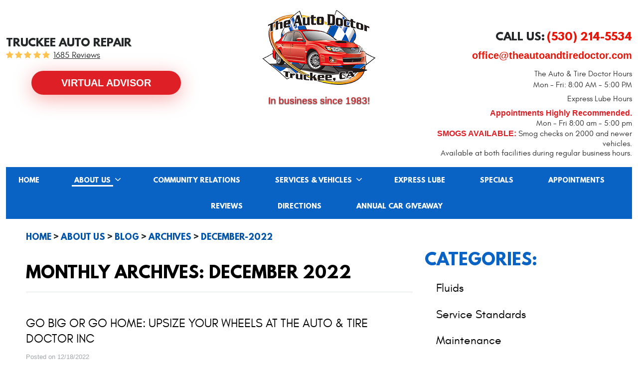

--- FILE ---
content_type: text/html; charset=utf-8
request_url: https://www.theautoandtiredoctor.com/articles/archives/december-2022
body_size: 21719
content:
<!DOCTYPE HTML><html lang="en"><!-- HTML Copyright © 2017 Kukui Corporation. All rights reserved. --><head><meta charset="utf-8" /><meta name="viewport" content="width=device-width,initial-scale=1" /><title> Blog - Archives from December-2022 - The Auto & Tire Doctor </title><link rel="canonical" href="https://www.theautoandtiredoctor.com/articles/archives/december-2022" /><meta name="robots" content="index,follow" /><meta name="description" content="Blog | Archives from December-2022" /><meta property="og:type" content="website" /><meta property="og:locale" content="en_US" /><meta property="og:site_name" content="The Auto & Tire Doctor" /><meta property="og:url" content="https://www.theautoandtiredoctor.com/articles/archives/december-2022" /><meta property="og:title" content="Blog - Archives from December-2022 - The Auto &amp; Tire Doctor" /><meta property="og:description" content="Blog | Archives from December-2022" /><meta property="og:image" content="https://www.theautoandtiredoctor.com/Files/images/google-info-window.jpg" /><link rel="alternate" type="application/rss+xml" href="https://www.theautoandtiredoctor.com/rss" title="The Auto &amp; Tire Doctor RSS" /><script type="application/ld+json">[{"@context":"https://schema.org","@type":"AutomotiveBusiness","name":"The Auto & Tire Doctor","alternateName":"Truckee Auto Repair","telephone":"+1 (530) 214-5534","currenciesAccepted":"USD","priceRange":"$$$","url":"https://www.theautoandtiredoctor.com","logo":"https://www.theautoandtiredoctor.com/Files/Images/logo.png","image":"https://www.theautoandtiredoctor.com/Files/images/google-info-window.jpg","address":{"@type":"PostalAddress","name":"The Auto &amp; Tire Doctor","streetAddress":"12000 Pioneer Trail","addressLocality":"Truckee","addressRegion":"CA","addressCountry":"USA","postalCode":"96161"},"openingHours":["Mon-Fri 08:00-17:00"],"geo":{"@type":"GeoCoordinates","latitude":"39.3367726","longitude":"-120.1826984"},"hasmap":"https://www.google.com/maps/place/39.3367726,-120.1826984/@39.3367726,-120.1826984,17z","aggregateRating":{"@type":"AggregateRating","bestRating":"5","worstRating":"1","ratingCount":"1685","ratingValue":"4.8"},"sameAs":["https://search.google.com/local/writereview?placeid=ChIJo0W0fO_fm4AROGHa-fsmpHE","https://www.yelp.com/biz/the-auto-and-tire-doctor-truckee"]},{"@context":"https://schema.org","@type":"BreadcrumbList","itemListElement":[{"@type":"ListItem","position":"1","item":{"@id":"https://www.theautoandtiredoctor.com","name":"Home"}},{"@type":"ListItem","position":"2","item":{"@id":"https://www.theautoandtiredoctor.com/about","name":"About Us"}},{"@type":"ListItem","position":"3","item":{"@id":"https://www.theautoandtiredoctor.com/articles","name":"Blog"}},{"@type":"ListItem","position":"4","item":{"@id":"https://www.theautoandtiredoctor.com/articles/archives","name":"Archives"}},{"@type":"ListItem","position":"5","item":{"@id":"https://www.theautoandtiredoctor.com/articles/archives/december-2022","name":"December-2022"}}]}]</script><!-- Google tag (gtag.js) --><script async src="https://www.googletagmanager.com/gtag/js?id=G-4ZCWVFL0PR"></script><script> window.dataLayer = window.dataLayer || []; function gtag(){dataLayer.push(arguments);} gtag('js', new Date()); gtag('config', 'G-4ZCWVFL0PR'); gtag('config', 'AW-10779052479'); gtag('event', 'conversion', {'send_to': 'AW-10779052479/9XhjCML97OYYEL-T7ZMo'}); </script><style type="text/css">/*! * Bootstrap v3.3.7 (http://getbootstrap.com) * Copyright 2011-2017 Twitter, Inc. * Licensed under MIT (https://github.com/twbs/bootstrap/blob/master/LICENSE) */ /*! * Generated using the Bootstrap Customizer (http://getbootstrap.com/customize/?id=9f97a2f102c64f3af0705c2a962385cc) * Config saved to config.json and https://gist.github.com/9f97a2f102c64f3af0705c2a962385cc */ /*! * Bootstrap v3.3.7 (http://getbootstrap.com) * Copyright 2011-2016 Twitter, Inc. * Licensed under MIT (https://github.com/twbs/bootstrap/blob/master/LICENSE) */ /*! normalize.css v3.0.3 | MIT License | github.com/necolas/normalize.css */ html{font-family:sans-serif;-ms-text-size-adjust:100%;-webkit-text-size-adjust:100%}body{margin:0}article,aside,details,figcaption,figure,footer,header,hgroup,main,menu,nav,section,summary{display:block}audio,canvas,progress,video{display:inline-block;vertical-align:baseline}audio:not([controls]){display:none;height:0}[hidden],template{display:none}a{background-color:transparent}a:active,a:hover{outline:0}abbr[title]{border-bottom:1px dotted}b,strong{font-weight:bold}dfn{font-style:italic}h1{font-size:2em;margin:.67em 0}mark{background:#ff0;color:#000}small{font-size:80%}sub,sup{font-size:75%;line-height:0;position:relative;vertical-align:baseline}sup{top:-.5em}sub{bottom:-.25em}img{border:0}svg:not(:root){overflow:hidden}figure{margin:1em 40px}hr{-webkit-box-sizing:content-box;-moz-box-sizing:content-box;box-sizing:content-box;height:0}pre{overflow:auto}code,kbd,pre,samp{font-family:monospace,monospace;font-size:1em}button,input,optgroup,select,textarea{color:inherit;font:inherit;margin:0}button{overflow:visible}button,select{text-transform:none}button,html input[type="button"],input[type="reset"],input[type="submit"]{-webkit-appearance:button;cursor:pointer}button[disabled],html input[disabled]{cursor:default}button::-moz-focus-inner,input::-moz-focus-inner{border:0;padding:0}input{line-height:normal}input[type="checkbox"],input[type="radio"]{-webkit-box-sizing:border-box;-moz-box-sizing:border-box;box-sizing:border-box;padding:0}input[type="number"]::-webkit-inner-spin-button,input[type="number"]::-webkit-outer-spin-button{height:auto}input[type="search"]{-webkit-appearance:textfield;-webkit-box-sizing:content-box;-moz-box-sizing:content-box;box-sizing:content-box}input[type="search"]::-webkit-search-cancel-button,input[type="search"]::-webkit-search-decoration{-webkit-appearance:none}fieldset{border:1px solid silver;margin:0 2px;padding:.35em .625em .75em}legend{border:0;padding:0}textarea{overflow:auto}optgroup{font-weight:bold}table{border-collapse:collapse;border-spacing:0}td,th{padding:0}*{-webkit-box-sizing:border-box;-moz-box-sizing:border-box;box-sizing:border-box}*:before,*:after{-webkit-box-sizing:border-box;-moz-box-sizing:border-box;box-sizing:border-box}html{font-size:10px;-webkit-tap-highlight-color:rgba(0,0,0,0)}body{font-family:"Helvetica Neue",Helvetica,Arial,sans-serif;font-size:16px;line-height:1.42857143;color:#333;background-color:#fff}input,button,select,textarea{font-family:inherit;font-size:inherit;line-height:inherit}a{color:#337ab7;text-decoration:none}a:hover,a:focus{color:#23527c;text-decoration:underline}a:focus{outline:5px auto -webkit-focus-ring-color;outline-offset:-2px}figure{margin:0}img{vertical-align:middle}.img-responsive{display:block;max-width:100%;height:auto}.img-rounded{border-radius:6px}.img-thumbnail{padding:4px;line-height:1.42857143;background-color:#fff;border:1px solid #ddd;border-radius:4px;-webkit-transition:all .2s ease-in-out;-o-transition:all .2s ease-in-out;transition:all .2s ease-in-out;display:inline-block;max-width:100%;height:auto}.img-circle{border-radius:50%}hr{margin-top:22px;margin-bottom:22px;border:0;border-top:1px solid #eee}.sr-only{position:absolute;width:1px;height:1px;margin:-1px;padding:0;overflow:hidden;clip:rect(0,0,0,0);border:0}.sr-only-focusable:active,.sr-only-focusable:focus{position:static;width:auto;height:auto;margin:0;overflow:visible;clip:auto}[role="button"]{cursor:pointer}h1,h2,h3,h4,h5,h6,.h1,.h2,.h3,.h4,.h5,.h6{font-family:inherit;font-weight:500;line-height:1.1;color:inherit}h1 small,h2 small,h3 small,h4 small,h5 small,h6 small,.h1 small,.h2 small,.h3 small,.h4 small,.h5 small,.h6 small,h1 .small,h2 .small,h3 .small,h4 .small,h5 .small,h6 .small,.h1 .small,.h2 .small,.h3 .small,.h4 .small,.h5 .small,.h6 .small{font-weight:normal;line-height:1;color:#777}h1,.h1,h2,.h2,h3,.h3{margin-top:22px;margin-bottom:11px}h1 small,.h1 small,h2 small,.h2 small,h3 small,.h3 small,h1 .small,.h1 .small,h2 .small,.h2 .small,h3 .small,.h3 .small{font-size:65%}h4,.h4,h5,.h5,h6,.h6{margin-top:11px;margin-bottom:11px}h4 small,.h4 small,h5 small,.h5 small,h6 small,.h6 small,h4 .small,.h4 .small,h5 .small,.h5 .small,h6 .small,.h6 .small{font-size:75%}h1,.h1{font-size:41px}h2,.h2{font-size:34px}h3,.h3{font-size:28px}h4,.h4{font-size:20px}h5,.h5{font-size:16px}h6,.h6{font-size:14px}p{margin:0 0 11px}.lead{margin-bottom:22px;font-size:18px;font-weight:300;line-height:1.4}@media(min-width:768px){.lead{font-size:24px}}small,.small{font-size:87%}mark,.mark{background-color:#fcf8e3;padding:.2em}.text-left{text-align:left}.text-right{text-align:right}.text-center{text-align:center}.text-justify{text-align:justify}.text-nowrap{white-space:nowrap}.text-lowercase{text-transform:lowercase}.text-uppercase{text-transform:uppercase}.text-capitalize{text-transform:capitalize}.text-muted{color:#777}.text-primary{color:#337ab7}a.text-primary:hover,a.text-primary:focus{color:#286090}.text-success{color:#3c763d}a.text-success:hover,a.text-success:focus{color:#2b542c}.text-info{color:#31708f}a.text-info:hover,a.text-info:focus{color:#245269}.text-warning{color:#8a6d3b}a.text-warning:hover,a.text-warning:focus{color:#66512c}.text-danger{color:#a94442}a.text-danger:hover,a.text-danger:focus{color:#843534}.bg-primary{color:#fff;background-color:#337ab7}a.bg-primary:hover,a.bg-primary:focus{background-color:#286090}.bg-success{background-color:#dff0d8}a.bg-success:hover,a.bg-success:focus{background-color:#c1e2b3}.bg-info{background-color:#d9edf7}a.bg-info:hover,a.bg-info:focus{background-color:#afd9ee}.bg-warning{background-color:#fcf8e3}a.bg-warning:hover,a.bg-warning:focus{background-color:#f7ecb5}.bg-danger{background-color:#f2dede}a.bg-danger:hover,a.bg-danger:focus{background-color:#e4b9b9}.page-header{padding-bottom:10px;margin:44px 0 22px;border-bottom:1px solid #eee}ul,ol{margin-top:0;margin-bottom:11px}ul ul,ol ul,ul ol,ol ol{margin-bottom:0}.list-unstyled{padding-left:0;list-style:none}.list-inline{padding-left:0;list-style:none;margin-left:-5px}.list-inline>li{display:inline-block;padding-left:5px;padding-right:5px}dl{margin-top:0;margin-bottom:22px}dt,dd{line-height:1.42857143}dt{font-weight:bold}dd{margin-left:0}@media(min-width:768px){.dl-horizontal dt{float:left;width:160px;clear:left;text-align:right;overflow:hidden;text-overflow:ellipsis;white-space:nowrap}.dl-horizontal dd{margin-left:180px}}abbr[title],abbr[data-original-title]{cursor:help;border-bottom:1px dotted #777}.initialism{font-size:90%;text-transform:uppercase}blockquote{padding:11px 22px;margin:0 0 22px;font-size:20px;border-left:5px solid #eee}blockquote p:last-child,blockquote ul:last-child,blockquote ol:last-child{margin-bottom:0}blockquote footer,blockquote small,blockquote .small{display:block;font-size:80%;line-height:1.42857143;color:#777}blockquote footer:before,blockquote small:before,blockquote .small:before{content:'— '}.blockquote-reverse,blockquote.pull-right{padding-right:15px;padding-left:0;border-right:5px solid #eee;border-left:0;text-align:right}.blockquote-reverse footer:before,blockquote.pull-right footer:before,.blockquote-reverse small:before,blockquote.pull-right small:before,.blockquote-reverse .small:before,blockquote.pull-right .small:before{content:''}.blockquote-reverse footer:after,blockquote.pull-right footer:after,.blockquote-reverse small:after,blockquote.pull-right small:after,.blockquote-reverse .small:after,blockquote.pull-right .small:after{content:' —'}address{margin-bottom:22px;font-style:normal;line-height:1.42857143}.container{margin-right:auto;margin-left:auto;padding-left:12px;padding-right:12px}@media(min-width:768px){.container{width:744px}}@media(min-width:992px){.container{width:964px}}@media(min-width:1224px){.container{width:1200px}}.container-fluid{margin-right:auto;margin-left:auto;padding-left:12px;padding-right:12px}.row{margin-left:-12px;margin-right:-12px}.col-xs-1,.col-sm-1,.col-md-1,.col-lg-1,.col-xs-2,.col-sm-2,.col-md-2,.col-lg-2,.col-xs-3,.col-sm-3,.col-md-3,.col-lg-3,.col-xs-4,.col-sm-4,.col-md-4,.col-lg-4,.col-xs-5,.col-sm-5,.col-md-5,.col-lg-5,.col-xs-6,.col-sm-6,.col-md-6,.col-lg-6,.col-xs-7,.col-sm-7,.col-md-7,.col-lg-7,.col-xs-8,.col-sm-8,.col-md-8,.col-lg-8,.col-xs-9,.col-sm-9,.col-md-9,.col-lg-9,.col-xs-10,.col-sm-10,.col-md-10,.col-lg-10,.col-xs-11,.col-sm-11,.col-md-11,.col-lg-11,.col-xs-12,.col-sm-12,.col-md-12,.col-lg-12{position:relative;min-height:1px;padding-left:12px;padding-right:12px}.col-xs-1,.col-xs-2,.col-xs-3,.col-xs-4,.col-xs-5,.col-xs-6,.col-xs-7,.col-xs-8,.col-xs-9,.col-xs-10,.col-xs-11,.col-xs-12{float:left}.col-xs-12{width:100%}.col-xs-11{width:91.66666667%}.col-xs-10{width:83.33333333%}.col-xs-9{width:75%}.col-xs-8{width:66.66666667%}.col-xs-7{width:58.33333333%}.col-xs-6{width:50%}.col-xs-5{width:41.66666667%}.col-xs-4{width:33.33333333%}.col-xs-3{width:25%}.col-xs-2{width:16.66666667%}.col-xs-1{width:8.33333333%}.col-xs-pull-12{right:100%}.col-xs-pull-11{right:91.66666667%}.col-xs-pull-10{right:83.33333333%}.col-xs-pull-9{right:75%}.col-xs-pull-8{right:66.66666667%}.col-xs-pull-7{right:58.33333333%}.col-xs-pull-6{right:50%}.col-xs-pull-5{right:41.66666667%}.col-xs-pull-4{right:33.33333333%}.col-xs-pull-3{right:25%}.col-xs-pull-2{right:16.66666667%}.col-xs-pull-1{right:8.33333333%}.col-xs-pull-0{right:auto}.col-xs-push-12{left:100%}.col-xs-push-11{left:91.66666667%}.col-xs-push-10{left:83.33333333%}.col-xs-push-9{left:75%}.col-xs-push-8{left:66.66666667%}.col-xs-push-7{left:58.33333333%}.col-xs-push-6{left:50%}.col-xs-push-5{left:41.66666667%}.col-xs-push-4{left:33.33333333%}.col-xs-push-3{left:25%}.col-xs-push-2{left:16.66666667%}.col-xs-push-1{left:8.33333333%}.col-xs-push-0{left:auto}.col-xs-offset-12{margin-left:100%}.col-xs-offset-11{margin-left:91.66666667%}.col-xs-offset-10{margin-left:83.33333333%}.col-xs-offset-9{margin-left:75%}.col-xs-offset-8{margin-left:66.66666667%}.col-xs-offset-7{margin-left:58.33333333%}.col-xs-offset-6{margin-left:50%}.col-xs-offset-5{margin-left:41.66666667%}.col-xs-offset-4{margin-left:33.33333333%}.col-xs-offset-3{margin-left:25%}.col-xs-offset-2{margin-left:16.66666667%}.col-xs-offset-1{margin-left:8.33333333%}.col-xs-offset-0{margin-left:0}@media(min-width:768px){.col-sm-1,.col-sm-2,.col-sm-3,.col-sm-4,.col-sm-5,.col-sm-6,.col-sm-7,.col-sm-8,.col-sm-9,.col-sm-10,.col-sm-11,.col-sm-12{float:left}.col-sm-12{width:100%}.col-sm-11{width:91.66666667%}.col-sm-10{width:83.33333333%}.col-sm-9{width:75%}.col-sm-8{width:66.66666667%}.col-sm-7{width:58.33333333%}.col-sm-6{width:50%}.col-sm-5{width:41.66666667%}.col-sm-4{width:33.33333333%}.col-sm-3{width:25%}.col-sm-2{width:16.66666667%}.col-sm-1{width:8.33333333%}.col-sm-pull-12{right:100%}.col-sm-pull-11{right:91.66666667%}.col-sm-pull-10{right:83.33333333%}.col-sm-pull-9{right:75%}.col-sm-pull-8{right:66.66666667%}.col-sm-pull-7{right:58.33333333%}.col-sm-pull-6{right:50%}.col-sm-pull-5{right:41.66666667%}.col-sm-pull-4{right:33.33333333%}.col-sm-pull-3{right:25%}.col-sm-pull-2{right:16.66666667%}.col-sm-pull-1{right:8.33333333%}.col-sm-pull-0{right:auto}.col-sm-push-12{left:100%}.col-sm-push-11{left:91.66666667%}.col-sm-push-10{left:83.33333333%}.col-sm-push-9{left:75%}.col-sm-push-8{left:66.66666667%}.col-sm-push-7{left:58.33333333%}.col-sm-push-6{left:50%}.col-sm-push-5{left:41.66666667%}.col-sm-push-4{left:33.33333333%}.col-sm-push-3{left:25%}.col-sm-push-2{left:16.66666667%}.col-sm-push-1{left:8.33333333%}.col-sm-push-0{left:auto}.col-sm-offset-12{margin-left:100%}.col-sm-offset-11{margin-left:91.66666667%}.col-sm-offset-10{margin-left:83.33333333%}.col-sm-offset-9{margin-left:75%}.col-sm-offset-8{margin-left:66.66666667%}.col-sm-offset-7{margin-left:58.33333333%}.col-sm-offset-6{margin-left:50%}.col-sm-offset-5{margin-left:41.66666667%}.col-sm-offset-4{margin-left:33.33333333%}.col-sm-offset-3{margin-left:25%}.col-sm-offset-2{margin-left:16.66666667%}.col-sm-offset-1{margin-left:8.33333333%}.col-sm-offset-0{margin-left:0}}@media(min-width:992px){.col-md-1,.col-md-2,.col-md-3,.col-md-4,.col-md-5,.col-md-6,.col-md-7,.col-md-8,.col-md-9,.col-md-10,.col-md-11,.col-md-12{float:left}.col-md-12{width:100%}.col-md-11{width:91.66666667%}.col-md-10{width:83.33333333%}.col-md-9{width:75%}.col-md-8{width:66.66666667%}.col-md-7{width:58.33333333%}.col-md-6{width:50%}.col-md-5{width:41.66666667%}.col-md-4{width:33.33333333%}.col-md-3{width:25%}.col-md-2{width:16.66666667%}.col-md-1{width:8.33333333%}.col-md-pull-12{right:100%}.col-md-pull-11{right:91.66666667%}.col-md-pull-10{right:83.33333333%}.col-md-pull-9{right:75%}.col-md-pull-8{right:66.66666667%}.col-md-pull-7{right:58.33333333%}.col-md-pull-6{right:50%}.col-md-pull-5{right:41.66666667%}.col-md-pull-4{right:33.33333333%}.col-md-pull-3{right:25%}.col-md-pull-2{right:16.66666667%}.col-md-pull-1{right:8.33333333%}.col-md-pull-0{right:auto}.col-md-push-12{left:100%}.col-md-push-11{left:91.66666667%}.col-md-push-10{left:83.33333333%}.col-md-push-9{left:75%}.col-md-push-8{left:66.66666667%}.col-md-push-7{left:58.33333333%}.col-md-push-6{left:50%}.col-md-push-5{left:41.66666667%}.col-md-push-4{left:33.33333333%}.col-md-push-3{left:25%}.col-md-push-2{left:16.66666667%}.col-md-push-1{left:8.33333333%}.col-md-push-0{left:auto}.col-md-offset-12{margin-left:100%}.col-md-offset-11{margin-left:91.66666667%}.col-md-offset-10{margin-left:83.33333333%}.col-md-offset-9{margin-left:75%}.col-md-offset-8{margin-left:66.66666667%}.col-md-offset-7{margin-left:58.33333333%}.col-md-offset-6{margin-left:50%}.col-md-offset-5{margin-left:41.66666667%}.col-md-offset-4{margin-left:33.33333333%}.col-md-offset-3{margin-left:25%}.col-md-offset-2{margin-left:16.66666667%}.col-md-offset-1{margin-left:8.33333333%}.col-md-offset-0{margin-left:0}}@media(min-width:1224px){.col-lg-1,.col-lg-2,.col-lg-3,.col-lg-4,.col-lg-5,.col-lg-6,.col-lg-7,.col-lg-8,.col-lg-9,.col-lg-10,.col-lg-11,.col-lg-12{float:left}.col-lg-12{width:100%}.col-lg-11{width:91.66666667%}.col-lg-10{width:83.33333333%}.col-lg-9{width:75%}.col-lg-8{width:66.66666667%}.col-lg-7{width:58.33333333%}.col-lg-6{width:50%}.col-lg-5{width:41.66666667%}.col-lg-4{width:33.33333333%}.col-lg-3{width:25%}.col-lg-2{width:16.66666667%}.col-lg-1{width:8.33333333%}.col-lg-pull-12{right:100%}.col-lg-pull-11{right:91.66666667%}.col-lg-pull-10{right:83.33333333%}.col-lg-pull-9{right:75%}.col-lg-pull-8{right:66.66666667%}.col-lg-pull-7{right:58.33333333%}.col-lg-pull-6{right:50%}.col-lg-pull-5{right:41.66666667%}.col-lg-pull-4{right:33.33333333%}.col-lg-pull-3{right:25%}.col-lg-pull-2{right:16.66666667%}.col-lg-pull-1{right:8.33333333%}.col-lg-pull-0{right:auto}.col-lg-push-12{left:100%}.col-lg-push-11{left:91.66666667%}.col-lg-push-10{left:83.33333333%}.col-lg-push-9{left:75%}.col-lg-push-8{left:66.66666667%}.col-lg-push-7{left:58.33333333%}.col-lg-push-6{left:50%}.col-lg-push-5{left:41.66666667%}.col-lg-push-4{left:33.33333333%}.col-lg-push-3{left:25%}.col-lg-push-2{left:16.66666667%}.col-lg-push-1{left:8.33333333%}.col-lg-push-0{left:auto}.col-lg-offset-12{margin-left:100%}.col-lg-offset-11{margin-left:91.66666667%}.col-lg-offset-10{margin-left:83.33333333%}.col-lg-offset-9{margin-left:75%}.col-lg-offset-8{margin-left:66.66666667%}.col-lg-offset-7{margin-left:58.33333333%}.col-lg-offset-6{margin-left:50%}.col-lg-offset-5{margin-left:41.66666667%}.col-lg-offset-4{margin-left:33.33333333%}.col-lg-offset-3{margin-left:25%}.col-lg-offset-2{margin-left:16.66666667%}.col-lg-offset-1{margin-left:8.33333333%}.col-lg-offset-0{margin-left:0}}fieldset{padding:0;margin:0;border:0;min-width:0}legend{display:block;width:100%;padding:0;margin-bottom:22px;font-size:24px;line-height:inherit;color:#333;border:0;border-bottom:1px solid #e5e5e5}label{display:inline-block;max-width:100%;margin-bottom:5px;font-weight:bold}input[type="search"]{-webkit-box-sizing:border-box;-moz-box-sizing:border-box;box-sizing:border-box}input[type="radio"],input[type="checkbox"]{margin:4px 0 0;margin-top:1px \9;line-height:normal}input[type="file"]{display:block}input[type="range"]{display:block;width:100%}select[multiple],select[size]{height:auto}input[type="file"]:focus,input[type="radio"]:focus,input[type="checkbox"]:focus{outline:5px auto -webkit-focus-ring-color;outline-offset:-2px}output{display:block;padding-top:7px;font-size:16px;line-height:1.42857143;color:#555}.form-control{display:block;width:100%;height:36px;padding:6px 12px;font-size:16px;line-height:1.42857143;color:#555;background-color:#fff;background-image:none;border:1px solid #ccc;border-radius:4px;-webkit-box-shadow:inset 0 1px 1px rgba(0,0,0,.075);box-shadow:inset 0 1px 1px rgba(0,0,0,.075);-webkit-transition:border-color ease-in-out .15s,-webkit-box-shadow ease-in-out .15s;-o-transition:border-color ease-in-out .15s,box-shadow ease-in-out .15s;transition:border-color ease-in-out .15s,box-shadow ease-in-out .15s}.form-control:focus{border-color:#66afe9;outline:0;-webkit-box-shadow:inset 0 1px 1px rgba(0,0,0,.075),0 0 8px rgba(102,175,233,.6);box-shadow:inset 0 1px 1px rgba(0,0,0,.075),0 0 8px rgba(102,175,233,.6)}.form-control::-moz-placeholder{color:#999;opacity:1}.form-control:-ms-input-placeholder{color:#999}.form-control::-webkit-input-placeholder{color:#999}.form-control::-ms-expand{border:0;background-color:transparent}.form-control[disabled],.form-control[readonly],fieldset[disabled] .form-control{background-color:#eee;opacity:1}.form-control[disabled],fieldset[disabled] .form-control{cursor:not-allowed}textarea.form-control{height:auto}input[type="search"]{-webkit-appearance:none}@media screen and (-webkit-min-device-pixel-ratio:0){input[type="date"].form-control,input[type="time"].form-control,input[type="datetime-local"].form-control,input[type="month"].form-control{line-height:36px}input[type="date"].input-sm,input[type="time"].input-sm,input[type="datetime-local"].input-sm,input[type="month"].input-sm,.input-group-sm input[type="date"],.input-group-sm input[type="time"],.input-group-sm input[type="datetime-local"],.input-group-sm input[type="month"]{line-height:33px}input[type="date"].input-lg,input[type="time"].input-lg,input[type="datetime-local"].input-lg,input[type="month"].input-lg,.input-group-lg input[type="date"],.input-group-lg input[type="time"],.input-group-lg input[type="datetime-local"],.input-group-lg input[type="month"]{line-height:49px}}.form-group{margin-bottom:15px}.radio,.checkbox{position:relative;display:block;margin-top:10px;margin-bottom:10px}.radio label,.checkbox label{min-height:22px;padding-left:20px;margin-bottom:0;font-weight:normal;cursor:pointer}.radio input[type="radio"],.radio-inline input[type="radio"],.checkbox input[type="checkbox"],.checkbox-inline input[type="checkbox"]{position:absolute;margin-left:-20px;margin-top:4px \9}.radio+.radio,.checkbox+.checkbox{margin-top:-5px}.radio-inline,.checkbox-inline{position:relative;display:inline-block;padding-left:20px;margin-bottom:0;vertical-align:middle;font-weight:normal;cursor:pointer}.radio-inline+.radio-inline,.checkbox-inline+.checkbox-inline{margin-top:0;margin-left:10px}input[type="radio"][disabled],input[type="checkbox"][disabled],input[type="radio"].disabled,input[type="checkbox"].disabled,fieldset[disabled] input[type="radio"],fieldset[disabled] input[type="checkbox"]{cursor:not-allowed}.radio-inline.disabled,.checkbox-inline.disabled,fieldset[disabled] .radio-inline,fieldset[disabled] .checkbox-inline{cursor:not-allowed}.radio.disabled label,.checkbox.disabled label,fieldset[disabled] .radio label,fieldset[disabled] .checkbox label{cursor:not-allowed}.form-control-static{padding-top:7px;padding-bottom:7px;margin-bottom:0;min-height:38px}.form-control-static.input-lg,.form-control-static.input-sm{padding-left:0;padding-right:0}.input-sm{height:33px;padding:5px 10px;font-size:14px;line-height:1.5;border-radius:3px}select.input-sm{height:33px;line-height:33px}textarea.input-sm,select[multiple].input-sm{height:auto}.form-group-sm .form-control{height:33px;padding:5px 10px;font-size:14px;line-height:1.5;border-radius:3px}.form-group-sm select.form-control{height:33px;line-height:33px}.form-group-sm textarea.form-control,.form-group-sm select[multiple].form-control{height:auto}.form-group-sm .form-control-static{height:33px;min-height:36px;padding:6px 10px;font-size:14px;line-height:1.5}.input-lg{height:49px;padding:10px 16px;font-size:20px;line-height:1.3333333;border-radius:6px}select.input-lg{height:49px;line-height:49px}textarea.input-lg,select[multiple].input-lg{height:auto}.form-group-lg .form-control{height:49px;padding:10px 16px;font-size:20px;line-height:1.3333333;border-radius:6px}.form-group-lg select.form-control{height:49px;line-height:49px}.form-group-lg textarea.form-control,.form-group-lg select[multiple].form-control{height:auto}.form-group-lg .form-control-static{height:49px;min-height:42px;padding:11px 16px;font-size:20px;line-height:1.3333333}.has-feedback{position:relative}.has-feedback .form-control{padding-right:45px}.form-control-feedback{position:absolute;top:0;right:0;z-index:2;display:block;width:36px;height:36px;line-height:36px;text-align:center;pointer-events:none}.input-lg+.form-control-feedback,.input-group-lg+.form-control-feedback,.form-group-lg .form-control+.form-control-feedback{width:49px;height:49px;line-height:49px}.input-sm+.form-control-feedback,.input-group-sm+.form-control-feedback,.form-group-sm .form-control+.form-control-feedback{width:33px;height:33px;line-height:33px}.has-success .help-block,.has-success .control-label,.has-success .radio,.has-success .checkbox,.has-success .radio-inline,.has-success .checkbox-inline,.has-success.radio label,.has-success.checkbox label,.has-success.radio-inline label,.has-success.checkbox-inline label{color:#3c763d}.has-success .form-control{border-color:#3c763d;-webkit-box-shadow:inset 0 1px 1px rgba(0,0,0,.075);box-shadow:inset 0 1px 1px rgba(0,0,0,.075)}.has-success .form-control:focus{border-color:#2b542c;-webkit-box-shadow:inset 0 1px 1px rgba(0,0,0,.075),0 0 6px #67b168;box-shadow:inset 0 1px 1px rgba(0,0,0,.075),0 0 6px #67b168}.has-success .input-group-addon{color:#3c763d;border-color:#3c763d;background-color:#dff0d8}.has-success .form-control-feedback{color:#3c763d}.has-warning .help-block,.has-warning .control-label,.has-warning .radio,.has-warning .checkbox,.has-warning .radio-inline,.has-warning .checkbox-inline,.has-warning.radio label,.has-warning.checkbox label,.has-warning.radio-inline label,.has-warning.checkbox-inline label{color:#8a6d3b}.has-warning .form-control{border-color:#8a6d3b;-webkit-box-shadow:inset 0 1px 1px rgba(0,0,0,.075);box-shadow:inset 0 1px 1px rgba(0,0,0,.075)}.has-warning .form-control:focus{border-color:#66512c;-webkit-box-shadow:inset 0 1px 1px rgba(0,0,0,.075),0 0 6px #c0a16b;box-shadow:inset 0 1px 1px rgba(0,0,0,.075),0 0 6px #c0a16b}.has-warning .input-group-addon{color:#8a6d3b;border-color:#8a6d3b;background-color:#fcf8e3}.has-warning .form-control-feedback{color:#8a6d3b}.has-error .help-block,.has-error .control-label,.has-error .radio,.has-error .checkbox,.has-error .radio-inline,.has-error .checkbox-inline,.has-error.radio label,.has-error.checkbox label,.has-error.radio-inline label,.has-error.checkbox-inline label{color:#a94442}.has-error .form-control{border-color:#a94442;-webkit-box-shadow:inset 0 1px 1px rgba(0,0,0,.075);box-shadow:inset 0 1px 1px rgba(0,0,0,.075)}.has-error .form-control:focus{border-color:#843534;-webkit-box-shadow:inset 0 1px 1px rgba(0,0,0,.075),0 0 6px #ce8483;box-shadow:inset 0 1px 1px rgba(0,0,0,.075),0 0 6px #ce8483}.has-error .input-group-addon{color:#a94442;border-color:#a94442;background-color:#f2dede}.has-error .form-control-feedback{color:#a94442}.has-feedback label~.form-control-feedback{top:27px}.has-feedback label.sr-only~.form-control-feedback{top:0}.help-block{display:block;margin-top:5px;margin-bottom:10px;color:#737373}@media(min-width:768px){.form-inline .form-group{display:inline-block;margin-bottom:0;vertical-align:middle}.form-inline .form-control{display:inline-block;width:auto;vertical-align:middle}.form-inline .form-control-static{display:inline-block}.form-inline .input-group{display:inline-table;vertical-align:middle}.form-inline .input-group .input-group-addon,.form-inline .input-group .input-group-btn,.form-inline .input-group .form-control{width:auto}.form-inline .input-group>.form-control{width:100%}.form-inline .control-label{margin-bottom:0;vertical-align:middle}.form-inline .radio,.form-inline .checkbox{display:inline-block;margin-top:0;margin-bottom:0;vertical-align:middle}.form-inline .radio label,.form-inline .checkbox label{padding-left:0}.form-inline .radio input[type="radio"],.form-inline .checkbox input[type="checkbox"]{position:relative;margin-left:0}.form-inline .has-feedback .form-control-feedback{top:0}}.form-horizontal .radio,.form-horizontal .checkbox,.form-horizontal .radio-inline,.form-horizontal .checkbox-inline{margin-top:0;margin-bottom:0;padding-top:7px}.form-horizontal .radio,.form-horizontal .checkbox{min-height:29px}.form-horizontal .form-group{margin-left:-12px;margin-right:-12px}@media(min-width:768px){.form-horizontal .control-label{text-align:right;margin-bottom:0;padding-top:7px}}.form-horizontal .has-feedback .form-control-feedback{right:12px}@media(min-width:768px){.form-horizontal .form-group-lg .control-label{padding-top:11px;font-size:20px}}@media(min-width:768px){.form-horizontal .form-group-sm .control-label{padding-top:6px;font-size:14px}}.caret{display:inline-block;width:0;height:0;margin-left:2px;vertical-align:middle;border-top:4px dashed;border-top:4px solid \9;border-right:4px solid transparent;border-left:4px solid transparent}.dropup,.dropdown{position:relative}.dropdown-toggle:focus{outline:0}.dropdown-menu{position:absolute;top:100%;left:0;z-index:1000;display:none;float:left;min-width:160px;padding:5px 0;margin:2px 0 0;list-style:none;font-size:16px;text-align:left;background-color:#fff;border:1px solid #ccc;border:1px solid rgba(0,0,0,.15);border-radius:4px;-webkit-box-shadow:0 6px 12px rgba(0,0,0,.175);box-shadow:0 6px 12px rgba(0,0,0,.175);-webkit-background-clip:padding-box;background-clip:padding-box}.dropdown-menu.pull-right{right:0;left:auto}.dropdown-menu .divider{height:1px;margin:10px 0;overflow:hidden;background-color:#e5e5e5}.dropdown-menu>li>a{display:block;padding:3px 20px;clear:both;font-weight:normal;line-height:1.42857143;color:#333;white-space:nowrap}.dropdown-menu>li>a:hover,.dropdown-menu>li>a:focus{text-decoration:none;color:#262626;background-color:#f5f5f5}.dropdown-menu>.active>a,.dropdown-menu>.active>a:hover,.dropdown-menu>.active>a:focus{color:#fff;text-decoration:none;outline:0;background-color:#337ab7}.dropdown-menu>.disabled>a,.dropdown-menu>.disabled>a:hover,.dropdown-menu>.disabled>a:focus{color:#777}.dropdown-menu>.disabled>a:hover,.dropdown-menu>.disabled>a:focus{text-decoration:none;background-color:transparent;background-image:none;filter:progid:DXImageTransform.Microsoft.gradient(enabled=false);cursor:not-allowed}.open>.dropdown-menu{display:block}.open>a{outline:0}.dropdown-menu-right{left:auto;right:0}.dropdown-menu-left{left:0;right:auto}.dropdown-header{display:block;padding:3px 20px;font-size:14px;line-height:1.42857143;color:#777;white-space:nowrap}.dropdown-backdrop{position:fixed;left:0;right:0;bottom:0;top:0;z-index:990}.pull-right>.dropdown-menu{right:0;left:auto}.dropup .caret,.navbar-fixed-bottom .dropdown .caret{border-top:0;border-bottom:4px dashed;border-bottom:4px solid \9;content:""}.dropup .dropdown-menu,.navbar-fixed-bottom .dropdown .dropdown-menu{top:auto;bottom:100%;margin-bottom:2px}@media(min-width:768px){.navbar-right .dropdown-menu{left:auto;right:0}.navbar-right .dropdown-menu-left{left:0;right:auto}}.nav{margin-bottom:0;padding-left:0;list-style:none}.nav>li{position:relative;display:block}.nav>li>a{position:relative;display:block;padding:10px 15px}.nav>li>a:hover,.nav>li>a:focus{text-decoration:none;background-color:#eee}.nav>li.disabled>a{color:#777}.nav>li.disabled>a:hover,.nav>li.disabled>a:focus{color:#777;text-decoration:none;background-color:transparent;cursor:not-allowed}.nav .open>a,.nav .open>a:hover,.nav .open>a:focus{background-color:#eee;border-color:#337ab7}.nav .nav-divider{height:1px;margin:10px 0;overflow:hidden;background-color:#e5e5e5}.nav>li>a>img{max-width:none}.nav-tabs{border-bottom:1px solid #ddd}.nav-tabs>li{float:left;margin-bottom:-1px}.nav-tabs>li>a{margin-right:2px;line-height:1.42857143;border:1px solid transparent;border-radius:4px 4px 0 0}.nav-tabs>li>a:hover{border-color:#eee #eee #ddd}.nav-tabs>li.active>a,.nav-tabs>li.active>a:hover,.nav-tabs>li.active>a:focus{color:#555;background-color:#fff;border:1px solid #ddd;border-bottom-color:transparent;cursor:default}.nav-tabs.nav-justified{width:100%;border-bottom:0}.nav-tabs.nav-justified>li{float:none}.nav-tabs.nav-justified>li>a{text-align:center;margin-bottom:5px}.nav-tabs.nav-justified>.dropdown .dropdown-menu{top:auto;left:auto}@media(min-width:768px){.nav-tabs.nav-justified>li{display:table-cell;width:1%}.nav-tabs.nav-justified>li>a{margin-bottom:0}}.nav-tabs.nav-justified>li>a{margin-right:0;border-radius:4px}.nav-tabs.nav-justified>.active>a,.nav-tabs.nav-justified>.active>a:hover,.nav-tabs.nav-justified>.active>a:focus{border:1px solid #ddd}@media(min-width:768px){.nav-tabs.nav-justified>li>a{border-bottom:1px solid #ddd;border-radius:4px 4px 0 0}.nav-tabs.nav-justified>.active>a,.nav-tabs.nav-justified>.active>a:hover,.nav-tabs.nav-justified>.active>a:focus{border-bottom-color:#fff}}.nav-pills>li{float:left}.nav-pills>li>a{border-radius:4px}.nav-pills>li+li{margin-left:2px}.nav-pills>li.active>a,.nav-pills>li.active>a:hover,.nav-pills>li.active>a:focus{color:#fff;background-color:#337ab7}.nav-stacked>li{float:none}.nav-stacked>li+li{margin-top:2px;margin-left:0}.nav-justified{width:100%}.nav-justified>li{float:none}.nav-justified>li>a{text-align:center;margin-bottom:5px}.nav-justified>.dropdown .dropdown-menu{top:auto;left:auto}@media(min-width:768px){.nav-justified>li{display:table-cell;width:1%}.nav-justified>li>a{margin-bottom:0}}.nav-tabs-justified{border-bottom:0}.nav-tabs-justified>li>a{margin-right:0;border-radius:4px}.nav-tabs-justified>.active>a,.nav-tabs-justified>.active>a:hover,.nav-tabs-justified>.active>a:focus{border:1px solid #ddd}@media(min-width:768px){.nav-tabs-justified>li>a{border-bottom:1px solid #ddd;border-radius:4px 4px 0 0}.nav-tabs-justified>.active>a,.nav-tabs-justified>.active>a:hover,.nav-tabs-justified>.active>a:focus{border-bottom-color:#fff}}.tab-content>.tab-pane{display:none}.tab-content>.active{display:block}.nav-tabs .dropdown-menu{margin-top:-1px;border-top-right-radius:0;border-top-left-radius:0}.navbar{position:relative;min-height:50px;margin-bottom:22px;border:1px solid transparent}@media(min-width:768px){.navbar{border-radius:4px}}@media(min-width:768px){.navbar-header{float:left}}.navbar-collapse{overflow-x:visible;padding-right:12px;padding-left:12px;border-top:1px solid transparent;-webkit-box-shadow:inset 0 1px 0 rgba(255,255,255,.1);box-shadow:inset 0 1px 0 rgba(255,255,255,.1);-webkit-overflow-scrolling:touch}.navbar-collapse.in{overflow-y:auto}@media(min-width:768px){.navbar-collapse{width:auto;border-top:0;-webkit-box-shadow:none;box-shadow:none}.navbar-collapse.collapse{display:block!important;height:auto!important;padding-bottom:0;overflow:visible!important}.navbar-collapse.in{overflow-y:visible}.navbar-fixed-top .navbar-collapse,.navbar-static-top .navbar-collapse,.navbar-fixed-bottom .navbar-collapse{padding-left:0;padding-right:0}}.navbar-fixed-top .navbar-collapse,.navbar-fixed-bottom .navbar-collapse{max-height:340px}@media(max-device-width:480px) and (orientation:landscape){.navbar-fixed-top .navbar-collapse,.navbar-fixed-bottom .navbar-collapse{max-height:200px}}.container>.navbar-header,.container-fluid>.navbar-header,.container>.navbar-collapse,.container-fluid>.navbar-collapse{margin-right:-12px;margin-left:-12px}@media(min-width:768px){.container>.navbar-header,.container-fluid>.navbar-header,.container>.navbar-collapse,.container-fluid>.navbar-collapse{margin-right:0;margin-left:0}}.navbar-static-top{z-index:1000;border-width:0 0 1px}@media(min-width:768px){.navbar-static-top{border-radius:0}}.navbar-fixed-top,.navbar-fixed-bottom{position:fixed;right:0;left:0;z-index:1030}@media(min-width:768px){.navbar-fixed-top,.navbar-fixed-bottom{border-radius:0}}.navbar-fixed-top{top:0;border-width:0 0 1px}.navbar-fixed-bottom{bottom:0;margin-bottom:0;border-width:1px 0 0}.navbar-brand{float:left;padding:14px 12px;font-size:20px;line-height:22px;height:50px}.navbar-brand:hover,.navbar-brand:focus{text-decoration:none}.navbar-brand>img{display:block}@media(min-width:768px){.navbar>.container .navbar-brand,.navbar>.container-fluid .navbar-brand{margin-left:-12px}}.navbar-toggle{position:relative;float:right;margin-right:12px;padding:9px 10px;margin-top:8px;margin-bottom:8px;background-color:transparent;background-image:none;border:1px solid transparent;border-radius:4px}.navbar-toggle:focus{outline:0}.navbar-toggle .icon-bar{display:block;width:22px;height:2px;border-radius:1px}.navbar-toggle .icon-bar+.icon-bar{margin-top:4px}@media(min-width:768px){.navbar-toggle{display:none}}.navbar-nav{margin:7px -12px}.navbar-nav>li>a{padding-top:10px;padding-bottom:10px;line-height:22px}@media(max-width:767px){.navbar-nav .open .dropdown-menu{position:static;float:none;width:auto;margin-top:0;background-color:transparent;border:0;-webkit-box-shadow:none;box-shadow:none}.navbar-nav .open .dropdown-menu>li>a,.navbar-nav .open .dropdown-menu .dropdown-header{padding:5px 15px 5px 25px}.navbar-nav .open .dropdown-menu>li>a{line-height:22px}.navbar-nav .open .dropdown-menu>li>a:hover,.navbar-nav .open .dropdown-menu>li>a:focus{background-image:none}}@media(min-width:768px){.navbar-nav{float:left;margin:0}.navbar-nav>li{float:left}.navbar-nav>li>a{padding-top:14px;padding-bottom:14px}}.navbar-form{margin-left:-12px;margin-right:-12px;padding:10px 12px;border-top:1px solid transparent;border-bottom:1px solid transparent;-webkit-box-shadow:inset 0 1px 0 rgba(255,255,255,.1),0 1px 0 rgba(255,255,255,.1);box-shadow:inset 0 1px 0 rgba(255,255,255,.1),0 1px 0 rgba(255,255,255,.1);margin-top:7px;margin-bottom:7px}@media(min-width:768px){.navbar-form .form-group{display:inline-block;margin-bottom:0;vertical-align:middle}.navbar-form .form-control{display:inline-block;width:auto;vertical-align:middle}.navbar-form .form-control-static{display:inline-block}.navbar-form .input-group{display:inline-table;vertical-align:middle}.navbar-form .input-group .input-group-addon,.navbar-form .input-group .input-group-btn,.navbar-form .input-group .form-control{width:auto}.navbar-form .input-group>.form-control{width:100%}.navbar-form .control-label{margin-bottom:0;vertical-align:middle}.navbar-form .radio,.navbar-form .checkbox{display:inline-block;margin-top:0;margin-bottom:0;vertical-align:middle}.navbar-form .radio label,.navbar-form .checkbox label{padding-left:0}.navbar-form .radio input[type="radio"],.navbar-form .checkbox input[type="checkbox"]{position:relative;margin-left:0}.navbar-form .has-feedback .form-control-feedback{top:0}}@media(max-width:767px){.navbar-form .form-group{margin-bottom:5px}.navbar-form .form-group:last-child{margin-bottom:0}}@media(min-width:768px){.navbar-form{width:auto;border:0;margin-left:0;margin-right:0;padding-top:0;padding-bottom:0;-webkit-box-shadow:none;box-shadow:none}}.navbar-nav>li>.dropdown-menu{margin-top:0;border-top-right-radius:0;border-top-left-radius:0}.navbar-fixed-bottom .navbar-nav>li>.dropdown-menu{margin-bottom:0;border-top-right-radius:4px;border-top-left-radius:4px;border-bottom-right-radius:0;border-bottom-left-radius:0}.navbar-btn{margin-top:7px;margin-bottom:7px}.navbar-btn.btn-sm{margin-top:8.5px;margin-bottom:8.5px}.navbar-btn.btn-xs{margin-top:14px;margin-bottom:14px}.navbar-text{margin-top:14px;margin-bottom:14px}@media(min-width:768px){.navbar-text{float:left;margin-left:12px;margin-right:12px}}@media(min-width:768px){.navbar-left{float:left!important}.navbar-right{float:right!important;margin-right:-12px}.navbar-right~.navbar-right{margin-right:0}}.navbar-default{background-color:#f8f8f8;border-color:#e7e7e7}.navbar-default .navbar-brand{color:#777}.navbar-default .navbar-brand:hover,.navbar-default .navbar-brand:focus{color:#5e5e5e;background-color:transparent}.navbar-default .navbar-text{color:#777}.navbar-default .navbar-nav>li>a{color:#777}.navbar-default .navbar-nav>li>a:hover,.navbar-default .navbar-nav>li>a:focus{color:#333;background-color:transparent}.navbar-default .navbar-nav>.active>a,.navbar-default .navbar-nav>.active>a:hover,.navbar-default .navbar-nav>.active>a:focus{color:#555;background-color:#e7e7e7}.navbar-default .navbar-nav>.disabled>a,.navbar-default .navbar-nav>.disabled>a:hover,.navbar-default .navbar-nav>.disabled>a:focus{color:#ccc;background-color:transparent}.navbar-default .navbar-toggle{border-color:#ddd}.navbar-default .navbar-toggle:hover,.navbar-default .navbar-toggle:focus{background-color:#ddd}.navbar-default .navbar-toggle .icon-bar{background-color:#888}.navbar-default .navbar-collapse,.navbar-default .navbar-form{border-color:#e7e7e7}.navbar-default .navbar-nav>.open>a,.navbar-default .navbar-nav>.open>a:hover,.navbar-default .navbar-nav>.open>a:focus{background-color:#e7e7e7;color:#555}@media(max-width:767px){.navbar-default .navbar-nav .open .dropdown-menu>li>a{color:#777}.navbar-default .navbar-nav .open .dropdown-menu>li>a:hover,.navbar-default .navbar-nav .open .dropdown-menu>li>a:focus{color:#333;background-color:transparent}.navbar-default .navbar-nav .open .dropdown-menu>.active>a,.navbar-default .navbar-nav .open .dropdown-menu>.active>a:hover,.navbar-default .navbar-nav .open .dropdown-menu>.active>a:focus{color:#555;background-color:#e7e7e7}.navbar-default .navbar-nav .open .dropdown-menu>.disabled>a,.navbar-default .navbar-nav .open .dropdown-menu>.disabled>a:hover,.navbar-default .navbar-nav .open .dropdown-menu>.disabled>a:focus{color:#ccc;background-color:transparent}}.navbar-default .navbar-link{color:#777}.navbar-default .navbar-link:hover{color:#333}.navbar-default .btn-link{color:#777}.navbar-default .btn-link:hover,.navbar-default .btn-link:focus{color:#333}.navbar-default .btn-link[disabled]:hover,fieldset[disabled] .navbar-default .btn-link:hover,.navbar-default .btn-link[disabled]:focus,fieldset[disabled] .navbar-default .btn-link:focus{color:#ccc}.navbar-inverse{background-color:#222;border-color:#080808}.navbar-inverse .navbar-brand{color:#9d9d9d}.navbar-inverse .navbar-brand:hover,.navbar-inverse .navbar-brand:focus{color:#fff;background-color:transparent}.navbar-inverse .navbar-text{color:#9d9d9d}.navbar-inverse .navbar-nav>li>a{color:#9d9d9d}.navbar-inverse .navbar-nav>li>a:hover,.navbar-inverse .navbar-nav>li>a:focus{color:#fff;background-color:transparent}.navbar-inverse .navbar-nav>.active>a,.navbar-inverse .navbar-nav>.active>a:hover,.navbar-inverse .navbar-nav>.active>a:focus{color:#fff;background-color:#080808}.navbar-inverse .navbar-nav>.disabled>a,.navbar-inverse .navbar-nav>.disabled>a:hover,.navbar-inverse .navbar-nav>.disabled>a:focus{color:#333;background-color:transparent}.navbar-inverse .navbar-toggle{border-color:#333}.navbar-inverse .navbar-toggle:hover,.navbar-inverse .navbar-toggle:focus{background-color:#333}.navbar-inverse .navbar-toggle .icon-bar{background-color:#fff}.navbar-inverse .navbar-collapse,.navbar-inverse .navbar-form{border-color:#101010}.navbar-inverse .navbar-nav>.open>a,.navbar-inverse .navbar-nav>.open>a:hover,.navbar-inverse .navbar-nav>.open>a:focus{background-color:#080808;color:#fff}@media(max-width:767px){.navbar-inverse .navbar-nav .open .dropdown-menu>.dropdown-header{border-color:#080808}.navbar-inverse .navbar-nav .open .dropdown-menu .divider{background-color:#080808}.navbar-inverse .navbar-nav .open .dropdown-menu>li>a{color:#9d9d9d}.navbar-inverse .navbar-nav .open .dropdown-menu>li>a:hover,.navbar-inverse .navbar-nav .open .dropdown-menu>li>a:focus{color:#fff;background-color:transparent}.navbar-inverse .navbar-nav .open .dropdown-menu>.active>a,.navbar-inverse .navbar-nav .open .dropdown-menu>.active>a:hover,.navbar-inverse .navbar-nav .open .dropdown-menu>.active>a:focus{color:#fff;background-color:#080808}.navbar-inverse .navbar-nav .open .dropdown-menu>.disabled>a,.navbar-inverse .navbar-nav .open .dropdown-menu>.disabled>a:hover,.navbar-inverse .navbar-nav .open .dropdown-menu>.disabled>a:focus{color:#333;background-color:transparent}}.navbar-inverse .navbar-link{color:#9d9d9d}.navbar-inverse .navbar-link:hover{color:#fff}.navbar-inverse .btn-link{color:#9d9d9d}.navbar-inverse .btn-link:hover,.navbar-inverse .btn-link:focus{color:#fff}.navbar-inverse .btn-link[disabled]:hover,fieldset[disabled] .navbar-inverse .btn-link:hover,.navbar-inverse .btn-link[disabled]:focus,fieldset[disabled] .navbar-inverse .btn-link:focus{color:#333}.clearfix:before,.clearfix:after,.dl-horizontal dd:before,.dl-horizontal dd:after,.container:before,.container:after,.container-fluid:before,.container-fluid:after,.row:before,.row:after,.form-horizontal .form-group:before,.form-horizontal .form-group:after,.nav:before,.nav:after,.navbar:before,.navbar:after,.navbar-header:before,.navbar-header:after,.navbar-collapse:before,.navbar-collapse:after{content:" ";display:table}.clearfix:after,.dl-horizontal dd:after,.container:after,.container-fluid:after,.row:after,.form-horizontal .form-group:after,.nav:after,.navbar:after,.navbar-header:after,.navbar-collapse:after{clear:both}.center-block{display:block;margin-left:auto;margin-right:auto}.pull-right{float:right!important}.pull-left{float:left!important}.hide{display:none!important}.show{display:block!important}.invisible{visibility:hidden}.text-hide{font:0/0 a;color:transparent;text-shadow:none;background-color:transparent;border:0}.hidden{display:none!important}.affix{position:fixed}@-ms-viewport{width:device-width}.visible-xs,.visible-sm,.visible-md,.visible-lg{display:none!important}.visible-xs-block,.visible-xs-inline,.visible-xs-inline-block,.visible-sm-block,.visible-sm-inline,.visible-sm-inline-block,.visible-md-block,.visible-md-inline,.visible-md-inline-block,.visible-lg-block,.visible-lg-inline,.visible-lg-inline-block{display:none!important}@media(max-width:767px){.visible-xs{display:block!important}table.visible-xs{display:table!important}tr.visible-xs{display:table-row!important}th.visible-xs,td.visible-xs{display:table-cell!important}}@media(max-width:767px){.visible-xs-block{display:block!important}}@media(max-width:767px){.visible-xs-inline{display:inline!important}}@media(max-width:767px){.visible-xs-inline-block{display:inline-block!important}}@media(min-width:768px) and (max-width:991px){.visible-sm{display:block!important}table.visible-sm{display:table!important}tr.visible-sm{display:table-row!important}th.visible-sm,td.visible-sm{display:table-cell!important}}@media(min-width:768px) and (max-width:991px){.visible-sm-block{display:block!important}}@media(min-width:768px) and (max-width:991px){.visible-sm-inline{display:inline!important}}@media(min-width:768px) and (max-width:991px){.visible-sm-inline-block{display:inline-block!important}}@media(min-width:992px) and (max-width:1199px){.visible-md{display:block!important}table.visible-md{display:table!important}tr.visible-md{display:table-row!important}th.visible-md,td.visible-md{display:table-cell!important}}@media(min-width:992px) and (max-width:1199px){.visible-md-block{display:block!important}}@media(min-width:992px) and (max-width:1199px){.visible-md-inline{display:inline!important}}@media(min-width:992px) and (max-width:1199px){.visible-md-inline-block{display:inline-block!important}}@media(min-width:1224px){.visible-lg{display:block!important}table.visible-lg{display:table!important}tr.visible-lg{display:table-row!important}th.visible-lg,td.visible-lg{display:table-cell!important}}@media(min-width:1224px){.visible-lg-block{display:block!important}}@media(min-width:1224px){.visible-lg-inline{display:inline!important}}@media(min-width:1224px){.visible-lg-inline-block{display:inline-block!important}}@media(max-width:767px){.hidden-xs{display:none!important}}@media(min-width:768px) and (max-width:991px){.hidden-sm{display:none!important}}@media(min-width:992px) and (max-width:1199px){.hidden-md{display:none!important}}@media(min-width:1224px){.hidden-lg{display:none!important}}.visible-print{display:none!important}@media print{.visible-print{display:block!important}table.visible-print{display:table!important}tr.visible-print{display:table-row!important}th.visible-print,td.visible-print{display:table-cell!important}}.visible-print-block{display:none!important}@media print{.visible-print-block{display:block!important}}.visible-print-inline{display:none!important}@media print{.visible-print-inline{display:inline!important}}.visible-print-inline-block{display:none!important}@media print{.visible-print-inline-block{display:inline-block!important}}@media print{.hidden-print{display:none!important}}*{outline:0;margin:0;border:0;padding:0}html,body,div,span,applet,object,embed,iframe,h1,h2,h3,h4,h5,h6,p,blockquote,pre,a,abbr,acronym,address,big,cite,code,del,dfn,em,img,ins,kbd,q,s,samp,small,strike,strong,sub,sup,tt,var,b,u,i,center,dl,dt,dd,ol,ul,li,fieldset,form,label,legend,table,caption,tbody,tfoot,thead,tr,th,td,article,aside,canvas,details,figure,figcaption,footer,header,hgroup,menu,nav,output,ruby,section,summary,time,mark,audio,video{background:transparent;font-size:100%;font-family:Arial,Sans-Serif;line-height:1.4em;text-decoration:none;vertical-align:baseline}html,body,form{font-size:16px}body{line-height:1}article,aside,details,figcaption,figure,footer,header,hgroup,menu,nav,section{display:block}table{border-collapse:collapse;border-spacing:0}blockquote,q{quotes:none}blockquote:before,blockquote:after,q:before,q:after{content:'';content:none}input,select{border:thin solid;vertical-align:middle}textarea{border:thin solid;vertical-align:top}a:hover,a:active,a:focus{outline:0!important}.uic-hidden{display:none}.uic-active,.uic-visible{display:initial}.wrapper{overflow:hidden;max-width:1920px;margin:0 auto}p.holiday-closure{font:700 .8em/1.4em 'League Spartan',Arial,Sans-Serif!important;text-align:center;background-color:#bd1818;padding:10px;text-transform:uppercase}.july-banner{margin:0 auto;max-width:1920px;background:url(/Themes/Automotive/Assets/images/4th-july-banner.jpg) no-repeat center;background-size:cover}.july-title{flex:0 0 20%;max-width:20%;text-align:center}.july-title img{display:inline-block;padding:.8rem;max-width:100%}.july-wrapper{display:flex;flex-wrap:wrap;align-items:center;justify-content:center}.july-dates{justify-content:center;flex:0 0 60%;max-width:60%}.july-dates p{display:block;margin:.5rem 0;color:#fff;font:400 1.6em/1.2em 'Poppins',Arial,Sans-Serif;text-align:center}.july-date{display:block;justify-content:center;align-items:center;margin:.5rem auto;color:#fff;font:700 1.6em/1.2em 'Poppins',Arial,Sans-Serif;text-align:center;max-width:500px}@media(max-width:1350px){.july-wrapper{padding:1rem}.july-title,.july-dates{flex:0 0 100%;max-width:100%}.july-banner{background-position:14% 50%}.july-title img{padding:.2rem .2rem .1rem}}@media(max-width:768px){.july-date{margin:.25rem auto;padding:.5rem;flex:0 0 75%;max-width:75%}.july-dates p{padding:0 1rem;text-align:center}.july-banner{background-position:14% 50%}}.banner-employment{padding:1.25rem 0;background-color:#041c36;color:#fff;font:700 1.125em/1.4em 'League Spartan',Arial,Sans-Serif;text-align:center}.banner-employment h4{margin:0 0 4px 0;font-size:2em;font-family:'League Spartan',Arial,Sans-Serif;text-transform:uppercase}.banner-employment p{font-size:1.11em}.banner-employment p a{font:600 1.125em/1em 'Glacial',Arial,sans-serif}.banner-employment a.hashtag{color:#d1d1d1}.banner-employment a.link{color:#dd242a}.template-careers .banner-employment{display:none}@media(max-width:435px){.banner-employment{padding-top:3rem}}.header{background-color:#fff;position:relative;z-index:11}.header-logo-container{text-align:center;margin-top:20px;margin-bottom:15px;display:flex;flex-direction:column;align-items:center}.header-logo-container .logo{display:inline-block;width:100%;max-width:230px}.header-logo-container .logo:focus,.header-logo-container .logo:active,.header-logo-container .logo:hover{opacity:.7}.header .logo img{display:block;margin:0 auto;max-width:100%}.header-logo-container span{margin-top:1rem;font-size:1.2rem;line-height:2rem;text-shadow:0 1px 2px #0a0404;color:#de1f26}.logo-container .logo{display:inline-block;max-width:100%}.header-reviews-rating{margin-top:70px}.header-reviews-rating .virtual-advisor{display:block;max-width:300px;margin:35px auto 10px;background:#de1f26;border:none;vertical-align:middle;border-radius:30px;padding:10px 30px;width:100%;color:#fff;font:700 1.25em/1.4em 'Montserrat',Arial,sans-serif;text-align:center;text-transform:uppercase;-webkit-transition:background .2s ease-in 0s;-moz-transition:background .2s ease-in 0s;-o-transition:background .2s ease-in 0s;transition:background .2s ease-in 0s;text-decoration:none}.header-reviews-rating .virtual-advisor:hover{background:#0d6ebe}.header-keywords{display:inline-block;margin:0 auto;color:#252829;font:700 1.313em/1.4em 'League Spartan',Arial,Sans-Serif;text-transform:uppercase;vertical-align:middle}.header-review-info{display:inline-block;margin:0 0 0 10px;color:#404040;text-transform:capitalize;vertical-align:middle}.header-review-info:before{content:'';display:inline-block;margin-right:.25rem;color:#fec24e;font-weight:normal;font-size:1rem;line-height:1;font-family:'cms';letter-spacing:.2em}.header-reviews-rating a{display:inline-block;color:#252829;font:400 1.063em/1em 'Glacial',Arial,sans-serif;text-decoration:underline}.header-reviews-rating a:hover{text-decoration:none}.header-locations-info{margin-top:60px;text-align:right}.header-phone-text{display:inline-block;margin-right:4px;color:#252829;font:700 1.313em/1.2em 'League Spartan',Verdana,sans-serif;text-transform:uppercase;vertical-align:middle}.header-locations-info a{display:inline-block;vertical-align:middle}.header-phone-link{display:block;color:#e8170b;font:700 1.313em/1.2em 'League Spartan',Verdana,sans-serif;text-transform:uppercase;text-decoration:none}.header-locations-info a:hover{text-decoration:none}.header-worktime{margin-top:10px;color:#333;font:400 1em/1.19em 'Glacial',Arial,Sans-Serif}.header-worktime:last-child{margin-bottom:18px;margin-top:0}.header-worktime span{color:#de1f26;font-weight:700;text-transform:uppercase}.header-worktime .header-smog-red{text-transform:none}.header-lube .lube-logo{display:inline-block;vertical-align:middle;margin-right:10px}.header-lube .lube-address{display:inline-block}.header-lube .lube-address span{font:400 1em/2.19em 'Glacial',Arial,Sans-Serif;color:#333}.call-main-header{background-color:#fff;box-shadow:0 2px 5px rgba(0,0,0,.3);padding:8px 7px 10px;position:fixed;top:0;width:100%;z-index:10}.call-main-header .header-phone-text{margin:0 auto}.call-main-header a{display:inline-block}.call-main-header .hd-phone-email-wrapper{text-align:center}.nav-section{z-index:1000;position:relative}.nav-trigger{display:block;padding:10px;width:50px;height:45px;background:none}.nav-trigger .icon,.nav-trigger .icon:before,.nav-trigger .icon:after{position:relative;display:block;width:100%;height:20%;background:#fff;content:"";font-size:0;border-radius:5px}.nav-trigger .icon:before{top:-200%;height:100%}.nav-trigger .icon:after{bottom:-100%;height:100%}.nav{z-index:500;position:relative;width:100%;height:auto}.nav ul{margin-bottom:0;list-style:none;text-align:center;background:#0963c5}.nav li{position:relative}.nav li:hover>ul,.nav li:focus>ul,.nav li:active>ul{display:block}.nav a{display:inline-block;text-decoration:none}.nav li.static{display:inline-block}.nav li.static{margin:0 25px;padding:15px 0}.nav li.static>a{position:relative;padding:0 5px;color:#fff;font:700 .813em/1.2em 'League Spartan',Arial,sans-serif;text-transform:uppercase}.nav li.static>a:after{position:absolute;content:"";right:0;bottom:-5px;left:0;width:0;height:3px;background:#fff;opacity:0;transition:all ease-in-out .2s}.nav li.static>a:focus,.nav li.static>a:hover,.nav li.static>a:active{opacity:.6}.nav li.static:first-child{margin-left:0}.nav li.static:last-child{margin-right:0}.nav li.static:hover>a,.nav li.static:focus>a,.nav li.static:active>a,.nav li.static a.selected{text-decoration:none}.nav li.static:hover>a:after,.nav li.static:focus>a:after,.nav li.static:active>a:after,.nav li.static a.selected:after{opacity:1;width:100%}.nav ul.dynamic{z-index:100;position:absolute;top:100%;left:0;display:none;min-width:240px;background:#0860c0}.nav li.dynamic{display:block;text-align:left}.nav li.has-dynamic{padding-right:15px}.nav li.has-dynamic:before{background-image:url('/Themes/Automotive/Assets/images/arrow.png');content:'';display:block;position:absolute;right:0;top:22px;height:6px;width:11px}.nav li.dynamic>a{position:relative;margin-left:10px;padding:10px 5px;color:#fff;font:700 .813em/1.2em 'League Spartan',Arial,sans-serif;text-decoration:none;text-transform:uppercase}.nav li.dynamic>a:after{position:absolute;content:"";right:0;bottom:5px;left:0;width:0;height:3px;background:#fff;opacity:0;transition:all ease-in-out .2s}.nav li.dynamic:hover>a,.nav li.dynamic:focus>a,.nav li.dynamic:active>a,.nav li.dynamic>a.selected{text-decoration:none}.nav li.dynamic:hover>a:after,.nav li.dynamic:focus>a:after,.nav li.dynamic:active>a:after,.nav li.dynamic a.selected:after{opacity:1;width:100%}.nav ul.dynamic ul{top:0;left:100%;min-width:100%}.nav li.static:last-child ul{left:-100%!important}.breadcrumbs{margin:1.5em 0 .75em;color:#252829;text-transform:uppercase;list-style:none}.breadcrumbs li{display:inline-block;font:700 1em/1em 'League Spartan',Arial,sans-serif;vertical-align:middle}.breadcrumbs li+li:before{display:inline-block;padding:0 .25em;content:">"}.breadcrumbs a{display:inline-block;color:#0354ab;text-decoration:none;font:700 1em/1em 'League Spartan',Arial,sans-serif}.breadcrumbs a:hover{text-decoration:underline}.container-xl{max-width:1596px}.col-centered{float:none;margin:0 auto}.col-no-padding{padding:0}.bg-winners{z-index:9999;content:'';display:none;position:fixed;top:0%;left:0;margin:0 auto;width:100%;height:100%;background:rgba(0,0,0,.5);text-align:center;overflow:auto}.bg-winners img{margin:0 5px}.winner-2016,.winner-2015{display:inline-block;margin:50px auto 0;max-width:900px;height:auto}.close-winners{position:relative;display:inline-block;float:right;margin-top:-35px;width:45px;height:40px;cursor:pointer}.close-winners:before{content:'';position:absolute;font:30px 'cms';top:5px;left:0;right:0;color:#fff}@media(min-width:1224px) and (max-width:1500px){.header-keywords{display:block}.header-review-info{margin:0}.header-worktime{font-size:1em}.nav li.static{margin:0 30px}.header-reviews-rating .virtual-advisor{margin:20px auto 10px}}@media(max-width:1223px){.header-reviews-rating,.header-locations-info{text-align:center}.header-keywords{display:block;font-size:1.125em}.header-review-info{margin-left:0}.header-phone-text,.header-phone-link{font-size:1.125em}.header-worktime{font-size:1em}}@media(min-width:992px) and (max-width:1223px){.nav li.static{margin:0 20px}.nav ul.dynamic{left:-330%}.header-lube .lube-logo{display:block;margin:5px auto 0}}@media(max-width:1090px){.header .header-banner-closed span{line-height:60px}}@media(min-width:992px){.nav-trigger{display:none}.mega-menu-services ul.dynamic{min-width:650px}.mega-menu-services li.dynamic{float:left;min-width:150px}.mega-menu-services li.dynamic:nth-child(4n+1){clear:both}}@media(max-width:991px){.nav-trigger{display:block;position:fixed;top:10px;right:10px;z-index:901;background:#0c6bd2;background:rgba(12,107,210,.5)}.nav{z-index:900;position:fixed;top:0;right:-60%;overflow-y:scroll;width:60%;height:100%;background:#0c6bd2}.nav.nav-hidden,.nav.nav-visible{-moz-transition-duration:.5s;-webkit-transition-duration:.5s;-o-transition-duration:.5s;transition-duration:.5s}.nav.nav-visible{right:0%;-moz-transition-timing-function:ease-in;-webkit-transition-timing-function:ease-in;-o-transition-timing-function:ease-in;transition-timing-function:ease-in}.nav.nav-hidden{right:-60%;-moz-transition-timing-function:cubic-bezier(0,1,.5,1);-webkit-transition-timing-function:cubic-bezier(0,1,.5,1);-o-transition-timing-function:cubic-bezier(0,1,.5,1);transition-timing-function:cubic-bezier(0,1,.5,1)}.nav ul{position:static!important;margin:5px 0 5px 15px;min-width:0!important;background:none!important;text-align:left}.nav ul.static{margin-top:70px}.nav li{position:static!important;display:block!important;background:none!important;text-align:left}.nav li.static{margin:0 15px;padding:10px 0}.nav a{display:inline-block;width:auto}.nav li.dynamic>a{margin-left:0}.nav li.static>a{color:#fff}.nav li.static:hover>a,.nav li.static:focus>a,.nav li.static:active>a,.nav li.static a.selected{text-decoration:none}.header-reviews-rating,.header-locations-info{margin-top:20px;margin-bottom:10px}.bg-winners img{display:block;margin:10px auto}.nav li.has-dynamic:before{position:relative;top:14px;left:82px}}@media(max-width:767px){.header .header-banner-closed span{font-size:35px}}@media(max-width:450px){.header-logo-container{margin-top:60px}.header-lube .lube-logo{display:block;margin:5px auto 0}}.visible-xs img{padding:15px}.visible-xs h2 a{font-size:21px;text-align:center;margin:0 auto;display:initial}.visible-xs h2{text-align:center;margin-bottom:0;margin-top:0}.visible-xs h2 a{font:700 1.313em/1.4em 'League Spartan',Arial,Sans-Serif;font-weight:700;text-align:center;margin:0 auto;display:initial;font-weight:600;color:#000;text-transform:uppercase;transition:ease all .125s;text-decoration:none}.visible-xs h2 a:hover,.visible-xs h2 a:focus{color:#de1f26}.hd-email{margin-top:12px;margin-bottom:12px;color:#e8170b;font-weight:bold;font-size:20px}@media(max-width:1223px){.hd-email{font-size:1.125em}}@media(max-width:767px){.hd-email{}}@font-face{font-family:'Glacial';font-weight:400;font-style:normal;src:url('https://cdn.kukui.com/fonts/glacial/glacialindifference-regular-webfont.woff2') format('woff2'),url('https://cdn.kukui.com/fonts/glacial/glacialindifference-regular-webfont.woff') format('woff'),url('https://cdn.kukui.com/fonts/glacial/glacialindifference-regular-webfont.ttf') format('truetype');font-display:swap}@font-face{font-family:'Glacial';font-weight:700;font-style:normal;src:url('https://cdn.kukui.com/fonts/glacial/glacialindifference-bold-webfont.woff2') format('woff2'),url('https://cdn.kukui.com/fonts/glacial/glacialindifference-bold-webfont.woff') format('woff'),url('https://cdn.kukui.com/fonts/glacial/glacialindifference-bold-webfont.ttf') format('truetype');font-display:swap}@font-face{font-family:'League Spartan';font-weight:700;font-style:normal;src:url('https://cdn.kukui.com/fonts/league-spartan/leaguespartan-bold-webfont.woff2') format('woff2'),url('https://cdn.kukui.com/fonts/league-spartan/leaguespartan-bold-webfont.woff') format('woff'),url('https://cdn.kukui.com/fonts/league-spartan/leaguespartan-bold-webfont.ttf') format('truetype');font-display:swap}@font-face{font-family:'cms';font-weight:normal;font-style:normal;src:url("/Themes/Automotive/Assets/fonts/cms/cms.woff2") format("woff2"),url("/Themes/Automotive/Assets/fonts/cms/cms.woff") format("woff"),url("/Themes/Automotive/Assets/fonts/cms/cms.ttf") format("truetype");font-display:swap}</style><link type="image/x-icon" href="https://www.theautoandtiredoctor.com/favicon.ico?v=2" rel="shortcut icon" /></head><body class="page page-articles template template-autonet" itemscope="itemscope" itemtype="https://schema.org/AutomotiveBusiness"><meta itemprop="name" content="The Auto & Tire Doctor" /><meta itemprop="alternateName" content="Truckee Auto Repair" /><meta itemprop="image" content="https://www.theautoandtiredoctor.com/Files/images/google-info-window.jpg" /><meta itemprop="telephone" content="+1 (530) 214-5534" /><meta itemprop="priceRange" content="$$$" /><!--[if lt IE 9]><script type="text/javascript" src="https://oss.maxcdn.com/html5shiv/3.7.2/html5shiv.min.js"></script><script type="text/javascript" src="https://oss.maxcdn.com/respond/1.4.2/respond.min.js"></script><![endif]--><form method="post" action="./december-2022" id="ctl04" class="wrapper"><div class="aspNetHidden"><input type="hidden" name="__EVENTTARGET" id="__EVENTTARGET" value="" /><input type="hidden" name="__EVENTARGUMENT" id="__EVENTARGUMENT" value="" /><input type="hidden" name="__VIEWSTATE" id="__VIEWSTATE" value="PJ8qWSwJwa/55WRxhcKvvKJjbr6r10M7jYpQuubtRQNVAqb7omtMSEiC55MbznUKxvVFcw0hfItpdrvl5uMl2T6vVfyM7pOoNBkkf8F5Wmo=" /></div><script data-uic-fixedscript="">window.sclDataSource ={"inDebugMode":false,"inEditMode":false,"locations":[{"id":"The Auto \u0026 Tire Doctor","name":"The Auto \u0026 Tire Doctor","street":"12000 Pioneer Trail","city":"Truckee","region":"CA","zip":"96161","imageurl":"/Files/images/google-info-window.jpg","url":"http://www.theautoandtiredoctor.com/","lat":"39.3367726","lng":"-120.1826984","phone":"(530) 214-5534","worktime":{"locationID":"The Auto \u0026 Tire Doctor","hoursOffset":1,"daysOffset":1,"workingDays":[{"code":1,"intervals":[{"open":"08:00","close":"17:00"}]},{"code":2,"intervals":[{"open":"08:00","close":"17:00"}]},{"code":3,"intervals":[{"open":"08:00","close":"17:00"}]},{"code":4,"intervals":[{"open":"08:00","close":"17:00"}]},{"code":5,"intervals":[{"open":"08:00","close":"17:00"}]}],"enabledDays":[],"disabledDays":[]},"formatedworktime":"Mon - Fri: 8:00 AM - 5:00 PM"}],"appointments":{"worktime":[{"locationID":"The Auto \u0026 Tire Doctor","hoursOffset":1,"daysOffset":1,"workingDays":[{"code":1,"intervals":[{"open":"08:00","close":"17:00"}]},{"code":2,"intervals":[{"open":"08:00","close":"17:00"}]},{"code":3,"intervals":[{"open":"08:00","close":"17:00"}]},{"code":4,"intervals":[{"open":"08:00","close":"17:00"}]},{"code":5,"intervals":[{"open":"08:00","close":"17:00"}]}],"enabledDays":[],"disabledDays":[]}]},"directions":{"apikey":""}};</script><header class="header"><div class="container-fluid container-xl"><div class="row"><div class="col-xs-12 col-md-4 col-md-push-4 header-logo-container"><a href="https://www.theautoandtiredoctor.com" title="The Auto &amp; Tire Doctor" class="logo"><img src="https://www.theautoandtiredoctor.com/Files/Images/logo.png" alt="The Auto & Tire Doctor" /></a><span>In business since 1983!</span></div><div class="col-xs-12 col-sm-6 col-md-4 col-md-pull-4 header-reviews-rating"><h1 class="header-keywords"> Truckee Auto Repair </h1><div itemscope="itemscope" itemtype="https://data-vocabulary.org/AggregateRating" class="header-review-info"><meta itemprop="votes" content="1685" /><meta itemprop="rating" content="4.81008902077151" /><a href="https://www.theautoandtiredoctor.com/reviews" title="See all reviews"> 1685 reviews </a></div><a href="/virtual-advisor" title="Visit Our Virtual Advisor Page" class="btn virtual-advisor">Virtual Advisor</a></div><div class="col-xs-12 col-sm-6 col-md-4 header-locations-info"><div class="hd-phone-email-wrapper"><div><span class="header-phone-text">Call Us:</span><a href="tel:5302145534" title="Call The Auto &amp; Tire Doctor"><strong class="header-phone-link">(530) 214-5534</strong></a></div><div><a class="hd-email" href="/cdn-cgi/l/email-protection#4e212828272d2b0e3a262b2f3b3a212f202a3a273c2b2a212d3a213c602d2123"><span class="__cf_email__" data-cfemail="bad5dcdcd3d9dffaced2dfdbcfced5dbd4deced3c8dfded5d9ced5c894d9d5d7">[email&#160;protected]</span></a></div></div><span class="header-worktime"> The Auto & Tire Doctor Hours<br /></span><span class="header-worktime">Mon - Fri: 8:00 AM - 5:00 PM</span><div class="header-lube"><img data-src="/files/images/lube-logo.jpg" src="[data-uri]" alt="Express Lube Logo | The Auto &amp; Tire Doctor" width="100" height="22" class="img-reponsive lube-logo align-left lazy" /><div class="lube-address"><span>Express Lube Hours</span></div></div><div class="header-worktime"><span class="header-smog-red">Appointments Highly Recommended.</span><br /> Mon - Fri 8:00 am - 5:00 pm <br /><span>Smogs available:</span> Smog checks on 2000 and newer vehicles.<br /> Available at both facilities during regular business hours.<br /></div></div></div></div><div class="container-fluid container-xl nav-section"><div class="row"><div class="col-xs-12"><button class="nav-trigger" type="button" title="Toggle navigation." data-uic-navigation-trigger="header"><span class="icon"></span></button><div data-uic-navigation="header" class="nav nav-hidden"><ul class="static" role="menubar"><li class="static" role="menuitem"><a href="/" title="Return to Home">Home</a></li><li class="static has-dynamic selected" role="menuitem"><a href="/about" title="Who We Are" class="selected">About Us</a><ul class="dynamic"><li class="dynamic" role="menuitem"><a href="/awards-certifications-affiliations" title="View Our Awards">AWARDS / CERTIFICATIONS / AFFILIATIONS</a></li><li class="dynamic selected current" role="menuitem"><a href="/articles" title="Read Our Blog Articles" class="selected current">Blog</a></li><li class="dynamic" role="menuitem"><a href="/contact-us" title="Send Us a Message">Contact Us</a></li><li class="dynamic" role="menuitem"><a target="_blank" href="https://theautoandtiredoctorinc.mynapatools.com/#!car-full" title="View the NAPA Service Assistant Tool" rel="noopener">NAPA SERVICE ASSISTANT</a></li><li class="dynamic" role="menuitem"><a target="_blank" href="http://quickmap.dot.ca.gov/?z=10&ll=39.1977,-120.0465" title="View the California Highway Patrol Map" rel="noopener">CA Highway Patrol</a></li><li class="dynamic" role="menuitem"><a target="_blank" href="https://forecast.weather.gov/MapClick.php?lat=39.31667&lon=-120.13333#.XMA5_egzaUk" title="View the Current Weather in Truckee, CA" rel="noopener">Current weather</a></li><li class="dynamic" role="menuitem"><a target="_blank" href="https://cad.chp.ca.gov/traffic.aspx" title="View the Current Road Conditions" rel="noopener">Road conditions</a></li></ul></li><li class="static" role="menuitem"><a href="/community-relations" title="View our Community Relations">Community Relations</a></li><li class="static has-dynamic" role="menuitem"><a href="#" title="">Services & Vehicles</a><ul class="dynamic"><li class="dynamic has-dynamic mega-menu-services" role="menuitem"><a href="/services" title="View Our Auto Services">Services</a><ul class="dynamic"><li class="dynamic" role="menuitem"><a href="/ac-system" title="A/C System Repair">A/C System</a></li><li class="dynamic" role="menuitem"><a href="/cooling-system" title="Cooling System Repair">Cooling System</a></li><li class="dynamic" role="menuitem"><a href="/oil-services" title="Oil Repair Services">Oil Services</a></li><li class="dynamic" role="menuitem"><a href="/timing-chain-oil" title="Timing Chain – Oil">Timing Chain – Oil</a></li><li class="dynamic" role="menuitem"><a href="/alignment" title="Alignment Repair">Alignment</a></li><li class="dynamic" role="menuitem"><a href="/diesel-services" title="Diesel Repair Services">Diesel Services</a></li><li class="dynamic" role="menuitem"><a href="/serpentine-belt" title="Serpentine Belt Repair">Serpentine Belt</a></li><li class="dynamic" role="menuitem"><a href="/turbo-charger-oil" title="Turbo Charger – Oil">Turbo Charger – Oil</a></li><li class="dynamic" role="menuitem"><a href="/battery-test" title="Battery Test">Battery Test</a></li><li class="dynamic" role="menuitem"><a href="/engine-air-filter" title="Engine Air Filter">Engine Air Filter</a></li><li class="dynamic" role="menuitem"><a href="/shocks-struts" title="Shocks & Struts">Shocks & Struts</a></li><li class="dynamic" role="menuitem"><a href="/vehicle-fluid-services" title="Vehicle Fluid Services">Vehicle Fluid Services</a></li><li class="dynamic" role="menuitem"><a href="/brake-services" title="Brake Services">Brake Services</a></li><li class="dynamic" role="menuitem"><a href="/timing-belt" title="Timing Belt Repair">Timing Belt</a></li><li class="dynamic" role="menuitem"><a href="/wheel-tire-services" title="Wheel & Tire Services">Wheel & Tire Services</a></li><li class="dynamic" role="menuitem"><a href="/smog-check" title="Smog Check Repair">Smog Check</a></li><li class="dynamic" role="menuitem"><a href="/clutch" title="Clutch Repair">Clutches</a></li><li class="dynamic" role="menuitem"><a href="/steering-suspension" title="Suspension Repair">Suspension</a></li><li class="dynamic" role="menuitem"><a href="/tire-services" title="Tire Services">Tire Services</a></li><li class="dynamic" role="menuitem"><a href="/computer-diagnostics" title="Computer Diagnostics">Computer Diagnostics</a></li><li class="dynamic" role="menuitem"><a href="/electrical" title="Electrical Repair">Electrical</a></li><li class="dynamic" role="menuitem"><a href="/fuel-injection" title="Fuel Injection">Fuel Injection</a></li><li class="dynamic" role="menuitem"><a href="/transmission-repair" title="Transmission Repair">Transmission</a></li><li class="dynamic" role="menuitem"><a href="/tune-up" title="Tune-up">Tune-up</a></li><li class="dynamic" role="menuitem"><a href="/engine-diagnostics" title="Engine Diagnostics">Engines</a></li></ul></li><li class="dynamic has-dynamic" role="menuitem"><a href="/vehicles-makes" title="Vehicles We Service">Vehicle-Makes</a><ul class="dynamic"><li class="dynamic" role="menuitem"><a href="/acura-service" title="Acura Service and Repair ">Acura</a></li><li class="dynamic" role="menuitem"><a href="/audi-service" title="Audi Service and Repair ">Audi</a></li><li class="dynamic" role="menuitem"><a href="/bmw-service" title="BMW Service and Repair ">BMW</a></li><li class="dynamic" role="menuitem"><a href="/buick-service" title="Buick Service and Repair ">Buick</a></li><li class="dynamic" role="menuitem"><a href="/cadillac-service" title="Cadillac Service and Repair ">Cadillac</a></li><li class="dynamic" role="menuitem"><a href="/chevrolet-service" title="Chevrolet Service and Repair ">Chevrolet</a></li><li class="dynamic" role="menuitem"><a href="/chrysler-service" title="Chrysler Service and Repair ">Chrysler</a></li><li class="dynamic" role="menuitem"><a href="/dodge-service" title="Dodge Service and Repair ">Dodge</a></li><li class="dynamic" role="menuitem"><a href="/daewoo-service" title="Daewoo Service and Repair ">Daewoo</a></li><li class="dynamic" role="menuitem"><a href="/eagle-service" title="Eagle Service and Repair ">Eagle</a></li><li class="dynamic" role="menuitem"><a href="/ford-service" title="Ford Service and Repair ">Ford</a></li><li class="dynamic" role="menuitem"><a href="/geo-service" title="Geo Service and Repair ">Geo</a></li><li class="dynamic" role="menuitem"><a href="/gmc-service" title="GMC Service and Repair ">GMC</a></li><li class="dynamic" role="menuitem"><a href="/gm-service" title="GM Service and Repair ">GM</a></li><li class="dynamic" role="menuitem"><a href="/honda-service" title="Honda Service and Repair ">Honda</a></li><li class="dynamic" role="menuitem"><a href="/hyundai-service" title="Hyundai Service and Repair ">Hyundai</a></li><li class="dynamic" role="menuitem"><a href="/infiniti-service" title="Infiniti Service and Repair ">Infiniti</a></li><li class="dynamic" role="menuitem"><a href="/jeep-service" title="Jeep Service and Repair ">Jeep</a></li><li class="dynamic" role="menuitem"><a href="/kia-service" title="KIA Service and Repair ">KIA</a></li><li class="dynamic" role="menuitem"><a href="/hummer-service" title="HUMMER Service and Repair ">HUMMER</a></li><li class="dynamic" role="menuitem"><a href="/isuzu-service" title="Isuzu Service and Repair ">Isuzu</a></li><li class="dynamic" role="menuitem"><a href="/landrover-service" title="LandRover Service and Repair ">LandRover</a></li><li class="dynamic" role="menuitem"><a href="/lexus-service" title="Lexus Service and Repair ">Lexus</a></li><li class="dynamic" role="menuitem"><a href="/lincoln-service" title="Lincoln Service and Repair ">Lincoln</a></li><li class="dynamic" role="menuitem"><a href="/mazda-service" title="Mazda Service and Repair ">Mazda</a></li><li class="dynamic" role="menuitem"><a href="/mercedes-benz-service" title="Mercedes-Benz Service and Repair ">Mercedes-Benz</a></li><li class="dynamic" role="menuitem"><a href="/mercury-service" title="Mercury Service and Repair ">Mercury</a></li><li class="dynamic" role="menuitem"><a href="/mini-service" title="MINI Service and Repair ">Mini</a></li><li class="dynamic" role="menuitem"><a href="/mitsubishi-service" title="Mitsubishi Service and Repair ">Mitsubishi</a></li><li class="dynamic" role="menuitem"><a href="/nissan-service" title="Nissan Service and Repair ">Nissan</a></li><li class="dynamic" role="menuitem"><a href="/plymouth-service" title="Plymouth Service and Repair ">Plymouth</a></li><li class="dynamic" role="menuitem"><a href="/pontiac-service" title="Pontiac Service and Repair ">Pontiac</a></li><li class="dynamic" role="menuitem"><a href="/saab-service" title="Saab Service and Repair ">Saab</a></li><li class="dynamic" role="menuitem"><a href="/saturn-service" title="Saturn Service and Repair ">Saturn</a></li><li class="dynamic" role="menuitem"><a href="/scion-service" title="Scion Service and Repair ">Scion</a></li><li class="dynamic" role="menuitem"><a href="/subaru-service" title="Subaru Service and Repair ">Subaru</a></li><li class="dynamic" role="menuitem"><a href="/suzuki-service" title="Suzuki Service and Repair">Suzuki</a></li><li class="dynamic" role="menuitem"><a href="/toyota-service" title="Toyota Service and Repair ">Toyota</a></li><li class="dynamic" role="menuitem"><a href="/volkswagen-service" title="Volkswagen Service and Repair">Volkswagen</a></li><li class="dynamic" role="menuitem"><a href="/volvo-service" title="Volvo Service and Repair ">Volvo</a></li></ul></li></ul></li><li class="static" role="menuitem"><a href="/express-lube" title="Express Lube">Express Lube</a></li><li class="static" role="menuitem"><a href="/coupons" title="View Our Specials">Specials</a></li><li class="static" role="menuitem"><a href="/appointments" title="Schedule An Appointment">Appointments</a></li><li class="static" role="menuitem"><a href="/reviews" title="Read Our Reviews">Reviews</a></li><li class="static" role="menuitem"><a href="/directions" title="Get Directions">Directions</a></li><li class="static" role="menuitem"><a href="/car-giveaway-2025" title="Read About Our 2025 Car Giveaway">Annual Car Giveaway</a></li></ul></div></div></div></div></header><div class="call-main-header"><div class="hd-phone-email-wrapper"><span class="header-phone-text">Call Us:</span><a href="tel:5302145534" title="Call The Auto &amp; Tire Doctor"><strong class="header-phone-link">(530) 214-5534</strong></a></div></div><div class="main" data-uic-layoutpush="auto"><div class="container"><div class="row"><div class="col-xs-12"><ul class="breadcrumbs" itemscope="itemscope" itemtype="https://schema.org/BreadcrumbList"><li itemscope itemtype="https://schema.org/ListItem" itemprop="itemListElement"><meta itemprop="url" content="https://www.theautoandtiredoctor.com" /><meta itemprop="name" content="Home" /><meta itemprop="position" content="1" /><a itemprop="item" href="https://www.theautoandtiredoctor.com" title="Home">Home</a></li><li itemscope itemtype="https://schema.org/ListItem" itemprop="itemListElement"><meta itemprop="url" content="https://www.theautoandtiredoctor.com/about" /><meta itemprop="name" content="About Us" /><meta itemprop="position" content="2" /><a itemprop="item" href="https://www.theautoandtiredoctor.com/about" title="About Us">About Us</a></li><li itemscope itemtype="https://schema.org/ListItem" itemprop="itemListElement"><meta itemprop="url" content="https://www.theautoandtiredoctor.com/articles" /><meta itemprop="name" content="Blog" /><meta itemprop="position" content="3" /><a itemprop="item" href="https://www.theautoandtiredoctor.com/articles" title="Blog">Blog</a></li><li itemscope itemtype="https://schema.org/ListItem" itemprop="itemListElement"><meta itemprop="url" content="https://www.theautoandtiredoctor.com/articles/archives" /><meta itemprop="name" content="Archives" /><meta itemprop="position" content="4" /><a itemprop="item" href="https://www.theautoandtiredoctor.com/articles/archives" title="Archives">Archives</a></li><li itemscope itemtype="https://schema.org/ListItem" itemprop="itemListElement"><meta itemprop="url" content="https://www.theautoandtiredoctor.com/articles/archives/december-2022" /><meta itemprop="name" content="December-2022" /><meta itemprop="position" content="5" /><a itemprop="item" href="https://www.theautoandtiredoctor.com/articles/archives/december-2022" title="Archives from December-2022">December-2022</a></li></ul></div></div></div><div class="container"><div class="row"><div class="col-xs-12 col-md-8 module-blogprovider"><div class="row"><div data-module="autonetblogprovider" class="col-xs-12 module module-autonetblogprovider"><div class="row"><div class="col-xs-12 articles-list"><h2>Monthly Archives: December 2022</h2><div class="article-preview" id="article-5d8c2684-796f-479f-9bed-d664dde8a430"><h3><a href="https://www.theautoandtiredoctor.com/articles/go-big-or-go-home--upsize-your-wheels-at-the-auto---tire-doctor-inc" title="Go Big or Go Home: Upsize Your Wheels at The Auto &amp; Tire Doctor Inc">Go Big or Go Home: Upsize Your Wheels at The Auto & Tire Doctor Inc</a></h3><div class="entry-meta">Posted on 12/18/2022</div><div class="entry-content"><p> A lot of us TRUCKEE drivers like our vehicles to reflect our personalities. We're picky about color and body style. We'll customize anything from floor mats to window tints to license plates. One popular way for CA motorists to customize a vehicle is to get new wheels.Wheels come in thousands of designs. Custom wheels can add personality, style or sass to a vehicle. Many of these customizations involve getting a bigger wheel.Fifteen or 16-inch wheels used to be the factory standard, but today, because a lot of TRUCKEE drivers like the look of larger wheels, many vehicles are available with 17&nbsp;or 18-inch wheels. Optional wheel packages of 20&nbsp;inches or more are also available in TRUCKEE.If you want to upsize the wheels on your current vehicle, however, you should know it's not a do-it-yourself project. There are factors involved in ensuring your wheel change doesn't jeopardize the safety of your vehicle.First of all, you need&nbsp;to understand rolling diameter. The rolling di ... <a href="https://www.theautoandtiredoctor.com/articles/go-big-or-go-home--upsize-your-wheels-at-the-auto---tire-doctor-inc" title="Read more ..." class="link link-read-more">read more</a></p></div><div class="entry-utility"><div class="categories"><h4>Categories:</h4><a href="https://www.theautoandtiredoctor.com/articles/categories/tires-and-wheels" title="See all articles from the Tires and Wheels category">Tires and Wheels</a></div></div></div><div class="article-preview" id="article-67092e59-a177-4817-9eeb-e802b4120439"><h3><a href="https://www.theautoandtiredoctor.com/articles/slippery-when-wet--driving-on-wet-leaves-" title="Slippery When Wet (Driving on Wet Leaves)">Slippery When Wet (Driving on Wet Leaves)</a></h3><div class="entry-meta">Posted on 12/11/2022</div><div class="entry-content"><p>When the leaves fall, you might take a sightseeing trip to see them at peak color.&nbsp; Or you may simply live in a spot where there are a lot of trees.&nbsp; When those leaves get wet, you'd be surprised to learn just how slippery they can be.&nbsp; We all know ice is slippery to drive on.&nbsp; What causes tires to slip on ice is a thin layer of water that comes between the road and your tires.&nbsp; Wet leaves can have the same effect.&nbsp; The surfaces of leaves are super slick when they're dry, even worse when you add a little moisture.&nbsp; There's one other thing about leaves.&nbsp; They are smaller than each tire's footprint, so your tread grips the pavement with uneven traction. One study showed that your stopping distance can more than double on a surface covered with wet leaves when compared to that same road when it's dry.&nbsp; Double! That can spell trouble.&nbsp; So if you find yourself heading into an area with wet leaves on the road, slow down before you get into a ... <a href="https://www.theautoandtiredoctor.com/articles/slippery-when-wet--driving-on-wet-leaves-" title="Read more ..." class="link link-read-more">read more</a></p></div><div class="entry-utility"><div class="categories"><h4>Categories:</h4><a href="https://www.theautoandtiredoctor.com/articles/categories/what-customers-should-know" title="See all articles from the What Customers Should Know category">What Customers Should Know</a></div></div></div></div></div></div></div></div><div class="col-xs-12 col-md-4"><div class="module-blogcategorieslist"><div class="row"><div data-module="autonetblogcategorieslist" class="col-xs-12 module module-autonetblogcategorieslist"><h3><a href="https://www.theautoandtiredoctor.com/articles/categories" title="See all categories">Categories:</a></h3><ul><li><a href="https://www.theautoandtiredoctor.com/articles/categories/fluids" title="See all articles from the Fluids category">Fluids</a></li><li><a href="https://www.theautoandtiredoctor.com/articles/categories/service-standards" title="See all articles from the Service Standards category">Service Standards</a></li><li><a href="https://www.theautoandtiredoctor.com/articles/categories/maintenance" title="See all articles from the Maintenance category">Maintenance</a></li><li><a href="https://www.theautoandtiredoctor.com/articles/categories/alternator" title="See all articles from the Alternator category">Alternator</a></li><li><a href="https://www.theautoandtiredoctor.com/articles/categories/keys-to-a-long-lasting-vehicle" title="See all articles from the Keys to a long lasting vehicle category">Keys to a long lasting vehicle</a></li><li><a href="https://www.theautoandtiredoctor.com/articles/categories/air-conditioning" title="See all articles from the Air Conditioning category">Air Conditioning</a></li><li><a href="https://www.theautoandtiredoctor.com/articles/categories/fuel-economy" title="See all articles from the Fuel Economy category">Fuel Economy</a></li><li><a href="https://www.theautoandtiredoctor.com/articles/categories/brakes" title="See all articles from the Brakes category">Brakes</a></li><li><a href="https://www.theautoandtiredoctor.com/articles/categories/what-customers-should-know" title="See all articles from the What Customers Should Know category">What Customers Should Know</a></li><li><a href="https://www.theautoandtiredoctor.com/articles/categories/oil-change" title="See all articles from the Oil Change category">Oil Change</a></li><li><a href="https://www.theautoandtiredoctor.com/articles/categories/steering" title="See all articles from the Steering category">Steering</a></li><li><a href="https://www.theautoandtiredoctor.com/articles/categories/transmission" title="See all articles from the Transmission category">Transmission</a></li><li><a href="https://www.theautoandtiredoctor.com/articles/categories/fuel-system" title="See all articles from the Fuel System category">Fuel System</a></li><li><a href="https://www.theautoandtiredoctor.com/articles/categories/auto-safety" title="See all articles from the Auto Safety category">Auto Safety</a></li><li><a href="https://www.theautoandtiredoctor.com/articles/categories/headlamps" title="See all articles from the Headlamps category">Headlamps</a></li></ul><a class="link link-more" href="https://www.theautoandtiredoctor.com/articles/categories" title="See all categories"> ... [More]</a></div></div></div><div class="module-blogarchivelist"><div class="row"><div data-module="autonetblogarchivelist" class="col-xs-12 module module-autonetblogarchivelist"><h3><a href="https://www.theautoandtiredoctor.com/articles/archives" title="See all archives">Archives:</a></h3><ul><li><a href="https://www.theautoandtiredoctor.com/articles/archives/2025" title="See archives for 2025">2025</a><ul><li><a href="https://www.theautoandtiredoctor.com/articles/archives/november-2025" title="See archives for November 2025">November</a></li><li><a href="https://www.theautoandtiredoctor.com/articles/archives/october-2025" title="See archives for October 2025">October</a></li><li><a href="https://www.theautoandtiredoctor.com/articles/archives/september-2025" title="See archives for September 2025">September</a></li><li><a href="https://www.theautoandtiredoctor.com/articles/archives/august-2025" title="See archives for August 2025">August</a></li><li><a href="https://www.theautoandtiredoctor.com/articles/archives/july-2025" title="See archives for July 2025">July</a></li><li><a href="https://www.theautoandtiredoctor.com/articles/archives/june-2025" title="See archives for June 2025">June</a></li><li><a href="https://www.theautoandtiredoctor.com/articles/archives/may-2025" title="See archives for May 2025">May</a></li><li><a href="https://www.theautoandtiredoctor.com/articles/archives/april-2025" title="See archives for April 2025">April</a></li><li><a href="https://www.theautoandtiredoctor.com/articles/archives/march-2025" title="See archives for March 2025">March</a></li><li><a href="https://www.theautoandtiredoctor.com/articles/archives/february-2025" title="See archives for February 2025">February</a></li><li><a href="https://www.theautoandtiredoctor.com/articles/archives/january-2025" title="See archives for January 2025">January</a></li></ul></li><li><a href="https://www.theautoandtiredoctor.com/articles/archives/2024" title="See archives for 2024">2024</a><ul><li><a href="https://www.theautoandtiredoctor.com/articles/archives/december-2024" title="See archives for December 2024">December</a></li><li><a href="https://www.theautoandtiredoctor.com/articles/archives/november-2024" title="See archives for November 2024">November</a></li><li><a href="https://www.theautoandtiredoctor.com/articles/archives/october-2024" title="See archives for October 2024">October</a></li><li><a href="https://www.theautoandtiredoctor.com/articles/archives/september-2024" title="See archives for September 2024">September</a></li><li><a href="https://www.theautoandtiredoctor.com/articles/archives/august-2024" title="See archives for August 2024">August</a></li><li><a href="https://www.theautoandtiredoctor.com/articles/archives/july-2024" title="See archives for July 2024">July</a></li><li><a href="https://www.theautoandtiredoctor.com/articles/archives/june-2024" title="See archives for June 2024">June</a></li><li><a href="https://www.theautoandtiredoctor.com/articles/archives/may-2024" title="See archives for May 2024">May</a></li><li><a href="https://www.theautoandtiredoctor.com/articles/archives/april-2024" title="See archives for April 2024">April</a></li><li><a href="https://www.theautoandtiredoctor.com/articles/archives/march-2024" title="See archives for March 2024">March</a></li><li><a href="https://www.theautoandtiredoctor.com/articles/archives/february-2024" title="See archives for February 2024">February</a></li><li><a href="https://www.theautoandtiredoctor.com/articles/archives/january-2024" title="See archives for January 2024">January</a></li></ul></li><li><a href="https://www.theautoandtiredoctor.com/articles/archives/2023" title="See archives for 2023">2023</a><ul><li><a href="https://www.theautoandtiredoctor.com/articles/archives/december-2023" title="See archives for December 2023">December</a></li><li><a href="https://www.theautoandtiredoctor.com/articles/archives/november-2023" title="See archives for November 2023">November</a></li><li><a href="https://www.theautoandtiredoctor.com/articles/archives/october-2023" title="See archives for October 2023">October</a></li><li><a href="https://www.theautoandtiredoctor.com/articles/archives/september-2023" title="See archives for September 2023">September</a></li><li><a href="https://www.theautoandtiredoctor.com/articles/archives/august-2023" title="See archives for August 2023">August</a></li><li><a href="https://www.theautoandtiredoctor.com/articles/archives/july-2023" title="See archives for July 2023">July</a></li><li><a href="https://www.theautoandtiredoctor.com/articles/archives/june-2023" title="See archives for June 2023">June</a></li><li><a href="https://www.theautoandtiredoctor.com/articles/archives/may-2023" title="See archives for May 2023">May</a></li><li><a href="https://www.theautoandtiredoctor.com/articles/archives/april-2023" title="See archives for April 2023">April</a></li><li><a href="https://www.theautoandtiredoctor.com/articles/archives/march-2023" title="See archives for March 2023">March</a></li><li><a href="https://www.theautoandtiredoctor.com/articles/archives/february-2023" title="See archives for February 2023">February</a></li><li><a href="https://www.theautoandtiredoctor.com/articles/archives/january-2023" title="See archives for January 2023">January</a></li></ul></li><li><a href="https://www.theautoandtiredoctor.com/articles/archives/2022" title="See archives for 2022">2022</a><ul><li><span>December</span></li><li><a href="https://www.theautoandtiredoctor.com/articles/archives/november-2022" title="See archives for November 2022">November</a></li><li><a href="https://www.theautoandtiredoctor.com/articles/archives/october-2022" title="See archives for October 2022">October</a></li><li><a href="https://www.theautoandtiredoctor.com/articles/archives/september-2022" title="See archives for September 2022">September</a></li><li><a href="https://www.theautoandtiredoctor.com/articles/archives/august-2022" title="See archives for August 2022">August</a></li><li><a href="https://www.theautoandtiredoctor.com/articles/archives/july-2022" title="See archives for July 2022">July</a></li><li><a href="https://www.theautoandtiredoctor.com/articles/archives/june-2022" title="See archives for June 2022">June</a></li><li><a href="https://www.theautoandtiredoctor.com/articles/archives/may-2022" title="See archives for May 2022">May</a></li><li><a href="https://www.theautoandtiredoctor.com/articles/archives/april-2022" title="See archives for April 2022">April</a></li><li><a href="https://www.theautoandtiredoctor.com/articles/archives/march-2022" title="See archives for March 2022">March</a></li><li><a href="https://www.theautoandtiredoctor.com/articles/archives/february-2022" title="See archives for February 2022">February</a></li><li><a href="https://www.theautoandtiredoctor.com/articles/archives/january-2022" title="See archives for January 2022">January</a></li></ul></li></ul><a class="link link-more" href="https://www.theautoandtiredoctor.com/articles/archives" title="See all archives"> ... [More]</a></div></div></div></div></div></div></div><footer class="footer"><div class="container-fluid container-xl ft-section"><div class="row"><div class="col-xs-12 col-md-2 col-lg-3 footer-logo-container"><a href="https://www.theautoandtiredoctor.com" title="The Auto &amp; Tire Doctor" class="footer-logo"><img data-src="https://www.theautoandtiredoctor.com/Files/Images/logo.png" class="lazy" src="[data-uri]" alt="The Auto & Tire Doctor" /></a></div><div class="col-xs-12 col-md-5 col-lg-4"><div class="location"><div class="footer-phone-wrapper"><span>Call Us:</span><a href="tel:5302145534" title="Call The Auto &amp; Tire Doctor" class="phone"> (530) 214-5534 </a></div><div class="footer-address-wrapper"><a href="https://www.theautoandtiredoctor.com/directions" title="Get directions" class="address"><span>12000 Pioneer Trail</span><br /><span>Truckee, CA 96161</span></a></div><div class="footer-wh-wrapper"><span>Mon - Fri: 8:00 AM - 5:00 PM</span></div></div></div><div class="col-xs-12 col-md-2 text-center"><img data-src="/Files/images/ase-logo.png" src="[data-uri]" alt="ASE Logo | The Auto & Tire Doctor" class="img-responsive ase-logo lazy" style="max-height: 100px;" /></div><div class="col-xs-12 col-md-3 directions-box"><a data-uic-map-trigger="preview" data-uic-map-action="redirect" href="https://www.theautoandtiredoctor.com/directions" title="Visit page" class="btn btn-getdirections"> Get Directions </a><div class="location"><div class="social"><a itemprop="sameAs" target="_blank" href="https://search.google.com/local/writereview?placeid=ChIJo0W0fO_fm4AROGHa-fsmpHE" title="Visit us on Google" rel="nofollow noopener" class="link-googleplus">Google</a><a itemprop="sameAs" target="_blank" href="https://www.yelp.com/biz/the-auto-and-tire-doctor-truckee" title="Visit us on Yelp" rel="nofollow noopener" class="link-yelp">Yelp</a></div></div></div></div></div><div class="footer-disclaimers"><div class="container-fluid container-xl"><div class="row"><div class="col-xs-12 col-md-5 nap"> 12000 Pioneer Trail Truckee, CA 96161 (530) 587-2178 </div><div class="col-xs-12 col-md-2 text-center"><a href="/privacy-policy" title="Privacy Policy" rel="nofollow" class="link link-privacypolicy">Privacy Policy</a></div><div class="col-xs-12 col-md-5 footer-photocredits-container"><div id="cphFooter_ctl06" hidden="hidden" data-lightbox-window="cphFooter_ctl06" data-lightbox-template="default" class="mod-lightbox"><ul class="photocredits-list"><li><a class="photo" href="" rel="follow">Subaru Outback 2.5i Limited 2015</a> by <a class="owner" href="https://www.flickr.com/photos/juanelo242a/" rel="follow noopener">RL GNZLZ</a> / <a class="license" href="https://creativecommons.org/licenses/by-sa/2.0/" rel="follow noopener">CC BY-SA 2.0</a> website - <a class="website" href="https://www.flickr.com/" rel="follow noopener">Flickr.com</a></li><li><a class="photo" href="" rel="follow">ALL-NEW RANGE ROVER SPORT REVEALED</a> by <a class="owner" href="https://www.flickr.com/photos/landrovermena/" rel="follow noopener">landrovermena</a> / <a class="license" href="https://creativecommons.org/licenses/by/2.0/" rel="follow noopener">CC BY 2.0</a> website - <a class="website" href="https://www.flickr.com/" rel="follow noopener">Flickr.com</a></li><li><a class="photo" href="https://www.flickr.com/photos/jankroemer/5234344280" rel="follow noopener">Subaru</a> by <a class="owner" href="https://www.flickr.com/photos/jankroemer/" rel="follow noopener">Jan Krömer</a> / <a class="license" href="https://creativecommons.org/licenses/by-nd/4.0/" rel="follow noopener">CC BY-ND 4.0</a> website - <a class="website" href="https://www.flickr.com/" rel="follow noopener">Flickr.com</a></li><li><a class="photo" href="" rel="follow">Subaru XV 1.6i Comfort – Frontansicht, 1. März 2014, Wuppertal</a> by <a class="owner" href="https://www.flickr.com/photos/55391407@N03/" rel="follow noopener">M 93: „Dein Nordrhein-Westfalen“</a> / <a class="license" href="https://creativecommons.org/licenses/by/2.0/" rel="follow noopener">CC BY 2.0</a> website - <a class="website" href="https://www.flickr.com/" rel="follow noopener">Flickr.com</a></li><li><a class="photo" href="https://stock.adobe.com/in/search?filters%5Bcontent_type%3Aphoto%5D=1&filters%5Bcontent_type%3Aillustration%5D=1&filters%5Bcontent_type%3Azip_vector%5D=1&filters%5Bfree_collection%5D=0&filters%5Bcontent_type%3Aimage%5D=1&filters%5Border%5D=relevance&filters%5Btransparent%5D=1&filters%5Bisolated%5D=1&k=SUV+winter+car&order=relevance&safe_search=1&limit=100&search_page=1&search_type=freebr-view-results&acp=&aco=SUV+winter+car&asset_id=615326436" rel="follow noopener">Vintage SUV Conquering the Winter Forest in a Snowstorm. Vintage sport utility vehicle driving during snow storm in forest</a> by <a class="owner" href="https://stock.adobe.com/in/contributor/207758791/alexgo?load_type=author&prev_url=detail" rel="follow noopener">AlexGo</a> / <a class="license" href="https://stock.adobe.com/license-terms" rel="follow noopener">Standard License</a> website - <a class="website" href="https://stock.adobe.com/" rel="follow noopener">Adobe Stock</a></li></ul></div><a href="javascript:void(0);" title="Photo credits" data-lightbox-open="cphFooter_ctl06" class="link link-photocredits">Image Credits</a><a class="link link-webmaster" target="_blank" href="//kukui.com" rel="nofollow noopener" title="Website by Kukui">Website by <span>kukui</span></a></div></div></div></div></footer><div class="ada-holder" style="position: relative;"><svg style="fill: #f1f1f1;position: absolute;bottom: 10px;left: 10px;" xmlns="http://www.w3.org/2000/svg" width="25" height="33" viewBox="0 0 19 24"><title>The Auto & Tire Doctor is committed to ensuring effective communication and digital accessibility to all users. We are continually improving the user experience for everyone, and apply the relevant accessibility standards to achieve these goals. We welcome your feedback. Please call The Auto & Tire Doctor (530) 587-2178 if you have any issues in accessing any area of our website.</title><path class="cls-1" d="M18.386,19.366a1.438,1.438,0,0,1-1.439,1.31c-0.039,0-.079,0-0.119,0a1.432,1.432,0,0,1-1.323-1.537l0.475-5.742-1.95.107a7.215,7.215,0,0,1-1.255,8.2l-1.868-1.843a4.636,4.636,0,0,0,1.236-3.151A4.763,4.763,0,0,0,4.2,13.239L2.33,11.4A7.408,7.408,0,0,1,6.195,9.511L9.771,5.492,7.745,4.332,5.294,6.489a1.459,1.459,0,0,1-2.041-.115A1.413,1.413,0,0,1,3.37,4.361L6.6,1.515a1.46,1.46,0,0,1,1.688-.169s6.618,3.793,6.629,3.8a1.42,1.42,0,0,1,.645.9,1.655,1.655,0,0,1-.355,1.564L12.436,10.73l5.039-.277a1.458,1.458,0,0,1,1.115.428A1.415,1.415,0,0,1,19,11.993ZM15.913,4.774a2.4,2.4,0,0,1-2.419-2.387,2.419,2.419,0,0,1,4.838,0A2.4,2.4,0,0,1,15.913,4.774ZM2.639,16.708a4.762,4.762,0,0,0,7.418,3.879l1.888,1.863A7.42,7.42,0,0,1,7.391,24,7.342,7.342,0,0,1,0,16.708a7.2,7.2,0,0,1,1.572-4.493L3.46,14.077A4.617,4.617,0,0,0,2.639,16.708Z"/></svg></div><script data-cfasync="false" src="/cdn-cgi/scripts/5c5dd728/cloudflare-static/email-decode.min.js"></script><script type="text/javascript"> var theForm = document.forms['ctl04']; if (!theForm) { theForm = document.ctl04; } function __doPostBack(eventTarget, eventArgument) { if (!theForm.onsubmit || (theForm.onsubmit() != false)) { theForm.__EVENTTARGET.value = eventTarget; theForm.__EVENTARGUMENT.value = eventArgument; theForm.submit(); } } </script><script defer type="text/javascript" src="/js/asp-surrogate.js?v=c9VMhZGchHi5Ia-JL11fPQqgQ5pwdcpY53xGJVyKvWg1"></script>
<script type="deferred/javascript">Sys.WebForms.PageRequestManager._initialize('ctl00$ScriptManagerMain', 'ctl04', [], [], [], 90, 'ctl00');</script></form><noscript id="deferred-styles"><link href="/css/default/Deferred%20Styles.css?v=Ci_eaXawch0qX03FCmrKCuMTxDEw5DOGkgpbMSgr1pg1" type="text/css" rel="stylesheet" /></noscript><script type="text/javascript">var loadDeferredStyles=function(){var a=document.getElementById("deferred-styles"),b=document.createElement("div");b.innerHTML=a.textContent;document.body.appendChild(b);a.parentElement.removeChild(a)},raf=window.requestAnimationFrame||window.mozRequestAnimationFrame||window.webkitRequestAnimationFrame||window.msRequestAnimationFrame;raf?raf(function(){window.setTimeout(loadDeferredStyles,0)}):window.addEventListener("load",loadDeferredStyles);</script><script defer type="text/javascript" src="/js/default/theme.js?v=57cnq7zWq7E8IU2Ilu_bHz7uxuNNgEDLlkUMR-OTT001"></script></body><!-- HTML Copyright © 2017 Kukui Corporation. All rights reserved. --></html>

--- FILE ---
content_type: image/svg+xml
request_url: https://www.theautoandtiredoctor.com/Themes/Automotive/Assets/images/kukui-logo.svg
body_size: 848
content:
<svg xmlns="http://www.w3.org/2000/svg" width="128.096" height="15"><g fill="#2f3133"><path d="M11.25 11.5h-1.2l-1.1-2.96-.93-2.82-.92 2.83L6 11.5H4.82L1.77 3.1h1.5L5.4 9.55 7.6 3.1h.86l2.22 6.46 2.1-6.47h1.5l-3 8.4zM21.73 11.5h-6.2V3.1h6.16v1.3h-4.83v2.27h4.63V7.9h-4.63v2.27h4.86v1.32zM27.3 3.1c.85 0 1.54.2 2.07.6.53.4.8 1 .8 1.8 0 .78-.4 1.34-1.17 1.66.46.13.8.4 1.06.78.24.4.37.77.37 1.15 0 .57-.15 1.05-.45 1.42-.3.38-.68.63-1.12.76-.44.14-.96.2-1.55.2h-3.84V3.1h3.85zm-2.5 3.47h2.52c.5 0 .87-.1 1.13-.28.25-.2.38-.45.38-.78 0-.32-.14-.6-.4-.85-.28-.24-.65-.37-1.12-.37h-2.5v2.27zm0 3.67h2.5c.47 0 .88-.1 1.24-.27.36-.18.54-.48.54-.9 0-.4-.18-.73-.55-.96-.37-.22-.77-.33-1.2-.33h-2.54v2.47zM37.06 4.95c-.2-.3-.48-.5-.86-.68-.37-.16-.77-.25-1.2-.25-.6 0-1.06.1-1.42.34-.35.23-.54.54-.54.93 0 .35.18.62.53.8.34.16.85.3 1.5.4.5.06.93.14 1.28.24.36.1.7.24 1.05.42.34.2.6.45.78.77.18.33.27.7.27 1.16 0 .6-.17 1.1-.52 1.5-.35.4-.77.67-1.27.84-.5.16-1.06.24-1.68.24-1.72 0-2.93-.63-3.6-1.9l1-.68c.54.92 1.4 1.38 2.6 1.38.38 0 .7-.04 1.02-.12.3-.08.56-.23.78-.45.22-.2.33-.48.33-.8 0-.43-.18-.75-.56-.95-.38-.2-.9-.35-1.58-.44-.38-.04-.7-.1-1-.16s-.55-.15-.86-.27-.55-.27-.73-.44c-.2-.16-.35-.38-.47-.65-.13-.27-.2-.57-.2-.92 0-.4.1-.78.3-1.1s.45-.57.77-.76.66-.32 1.03-.4c.37-.1.75-.15 1.15-.15 1.5 0 2.54.47 3.13 1.42l-1.02.68zM39.97 11.5V3.1h1.33v8.4h-1.33zM45.32 4.3h-2.76V3.1h6.86v1.2h-2.75v7.2h-1.35V4.3zM56.88 11.5h-6.2V3.1h6.17v1.3h-4.82v2.27h4.63V7.9h-4.63v2.27h4.85v1.32zM65.45 3.1c.85 0 1.54.2 2.07.6.52.4.8 1 .8 1.8 0 .78-.4 1.34-1.17 1.66.46.13.8.4 1.06.78.25.4.37.77.37 1.15 0 .57-.15 1.05-.45 1.42-.3.38-.67.63-1.1.76-.46.14-.97.2-1.57.2H61.6V3.1h3.85zm-2.52 3.47h2.54c.5 0 .87-.1 1.12-.28.25-.2.38-.45.38-.78 0-.32-.14-.6-.4-.85-.28-.24-.65-.37-1.13-.37h-2.5v2.27zm0 3.67h2.52c.47 0 .88-.1 1.24-.27.35-.18.53-.48.53-.9 0-.4-.18-.73-.55-.96-.37-.22-.77-.33-1.2-.33h-2.54v2.47zM72.8 6.8l2.4-3.7h1.6v.05l-3.33 4.9v3.44h-1.34V8.04l-3.24-4.9V3.1h1.58l2.32 3.7zM87.78 11.5l-3.2-3.78h-2.73v3.77h-1.6V3.03h1.6v3.43h2.7l3.19-3.43h1.9l-3.76 3.94 3.74 4.5h-1.84zM93.04 11.5c-1.92 0-2.65-.84-2.65-2.05v-6.4H92v6.4c0 .52.32.8 1.04.8h5.24c.72 0 1.06-.3 1.06-.8v-6.4h1.6v6.4c0 1.2-.4 2.04-2.32 2.04h-5.58zM110 11.5l-3.2-3.78h-2.74v3.77h-1.6V3.03h1.6v3.43h2.7l3.2-3.43h1.88l-3.75 3.94 3.73 4.5H110zM115.25 11.5c-1.9 0-2.65-.84-2.65-2.05v-6.4h1.6v6.4c0 .52.33.8 1.05.8h5.25c.72 0 1.05-.3 1.05-.8v-6.4h1.6v6.4c0 1.2-.4 2.04-2.32 2.04h-5.58zM124.73 11.5V3.03h1.6v8.45h-1.6z"/></g></svg>

--- FILE ---
content_type: image/svg+xml
request_url: https://www.theautoandtiredoctor.com/Themes/Automotive/Assets/images/icons.svg
body_size: 751
content:
<svg xmlns="http://www.w3.org/2000/svg" width="32" height="171"><svg width="10" height="17" xmlns:xlink="http://www.w3.org/1999/xlink" viewBox="0 0 16.971 32.012" enable-background="new 0 0 16.971 32.012"><path fill="#242424" d="M16.97 11.44h-6.1V8.58s-.35-2.72 1.63-2.72h4.02V0H9.68S3.95-.02 3.95 5.5c0 1.2 0 3.35-.02 5.93H0v4.72h3.92C3.9 23.65 3.87 32 3.87 32h7V16.16h4.6l1.5-4.7z"/></svg><svg width="25" height="16" y="32" xmlns:xlink="http://www.w3.org/1999/xlink" viewBox="0 0 32 26" enable-background="new 0 0 32 26"><path fill="#242424" d="M2.77 13.2C2.77 6.1 8.5.4 15.57.4c3.34 0 6.37 1.26 8.64 3.34l-3.76 3.7c-1.3-1.1-3-1.8-4.86-1.8-4.17 0-7.54 3.4-7.54 7.55 0 4.16 3.37 7.53 7.54 7.53 3.22 0 5.96-2.02 7.04-4.86h-7.2v-5.35H28.1c.2.86.28 1.76.28 2.67 0 7.07-5.73 12.8-12.8 12.8-7.08 0-12.8-5.73-12.8-12.8"/></svg><svg width="19" height="20" y="58" xmlns:xlink="http://www.w3.org/1999/xlink" viewBox="0 0 31 32" enable-background="new 0 0 31 32"><path fill="#242424" d="M31 19v13h-7V20c0-2.84-.58-4.74-3.1-4.74-1.9 0-3.05 1.3-3.55 2.57-.18.45-.23 1.08-.23 1.72L17 32h-7V10h7l.12 3.2c0 .02-.03.05-.04.07h.04v-.07c.92-1.44 2.57-3.5 6.25-3.5C27.94 9.7 31 12.5 31 19zM3.52 0C1.4 0 0 1.5 0 3.5 0 5.44 1.35 7 3.44 7h.04c2.17 0 3.5-1.56 3.5-3.5C6.96 1.5 5.65 0 3.53 0zM0 32h7V10H0v22z"/></svg><svg width="17" height="15" y="90" xmlns:xlink="http://www.w3.org/1999/xlink" viewBox="0 0 32 26" enable-background="new 0 0 32 26"><path fill="#242424" d="M31.12.48c-1.27.75-2.68 1.3-4.17 1.6C25.75.8 24.05 0 22.15 0c-3.62 0-6.56 2.94-6.56 6.56 0 .52.05 1.02.16 1.5C10.3 7.8 5.46 5.16 2.23 1.2c-.57.97-.9 2.1-.9 3.3 0 2.28 1.17 4.3 2.93 5.46-1.07-.03-2.1-.33-2.97-.82v.08c0 3.18 2.25 5.84 5.25 6.44-.55.15-1.13.23-1.73.23-.42 0-.83-.05-1.23-.13.82 2.6 3.25 4.5 6.12 4.56-2.25 1.76-5.08 2.8-8.15 2.8-.53 0-1.06-.02-1.57-.08C2.9 24.9 6.35 26 10.06 26c12.08 0 18.68-10 18.68-18.68l-.02-.85c1.3-.92 2.4-2.08 3.28-3.4-1.18.53-2.44.88-3.77 1.04 1.36-.8 2.4-2.1 2.9-3.62z"/></svg><svg width="14" height="18" y="116" xmlns:xlink="http://www.w3.org/1999/xlink" viewBox="3.514 7.531 25.973 32" enable-background="new 3.514 7.531 25.973 32"><path fill="#242424" d="M19.54 27.95c-.55.55-.1 1.54-.1 1.54l4.08 6.78s.67.9 1.25.9c.6 0 1.16-.5 1.16-.5l3.22-4.58s.33-.58.34-1.1c0-.7-1.1-.9-1.1-.9l-7.62-2.45s-.75-.2-1.25.3zm-.4-3.42c.4.66 1.47.47 1.47.47l7.62-2.22s1.04-.42 1.2-.98c.13-.56-.18-1.24-.18-1.24L25.6 16.3s-.3-.55-.97-.6c-.72-.07-1.16.8-1.16.8l-4.3 6.75s-.38.67-.02 1.28zm-3.6-2.63c.9-.22 1.05-1.52 1.05-1.52l-.07-10.8s-.14-1.34-.74-1.7c-.95-.57-1.23-.27-1.5-.23L8 10s-.63.2-.96.7c-.46.74.47 1.8.47 1.8l6.58 8.93s.65.67 1.47.47zM14 26.27c0-.83-1-1.33-1-1.33l-6.8-3.42s-1-.42-1.5-.13c-.37.2-.7.6-.74.96l-.44 5.44s-.06.94.18 1.36c.35.6 1.48.2 1.48.2l7.93-1.76c.32-.2.86-.23.9-1.33zm1.96 2.94c-.68-.34-1.5.38-1.5.38l-5.3 5.83s-.66.9-.5 1.45c.16.5.43.76.8.94l5.33 1.67s.64.14 1.13 0c.7-.2.56-1.3.56-1.3l.1-7.88s0-.77-.64-1.1z"/></svg><svg width="25" height="16" y="148" xmlns:xlink="http://www.w3.org/1999/xlink" viewBox="0.5 12.5 32 23" enable-background="new 0.5 12.5 32 23"><path fill="#242424" d="M32.5 17.5c0-2.7-1.8-5-4.48-5H5.34C2.66 12.5.5 14.7.5 17.4v13.2c0 2.7 2.16 4.9 4.84 4.9h22.68c2.67 0 4.48-2.3 4.48-5v-13zM13.44 29.56V17.18l9.25 6.2-9.26 6.18z"/></svg></svg>